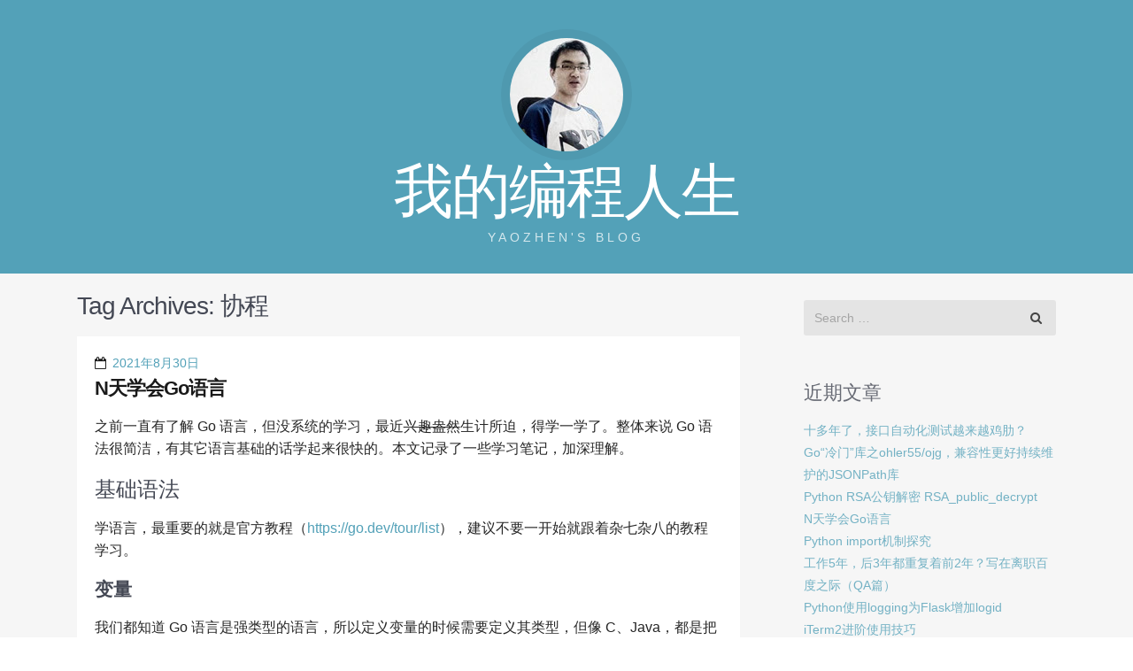

--- FILE ---
content_type: text/html; charset=UTF-8
request_url: https://iyaozhen.com/tag/coroutine
body_size: 17990
content:
 <!doctype html><!--[if lt IE 7 ]> <html lang="zh-Hans" class="no-js ie6"> <![endif]--> <!--[if IE 7 ]> <html lang="zh-Hans" class="no-js ie7"> <![endif]--> <!--[if IE 8 ]> <html lang="zh-Hans" class="no-js ie8"> <![endif]--> <!--[if IE 9 ]> <html lang="zh-Hans" class="no-js ie9"> <![endif]--> <!--[if (gt IE 9)|!(IE)]><!--> <html lang="zh-Hans" class="no-js"> <!--<![endif]--> <head> <meta charset="UTF-8" /> <title>协程 | 我的编程人生</title> <meta http-equiv="X-UA-Compatible" content="IE=edge,chrome=1"> <meta name="renderer" content="webkit" /> <meta name="viewport" content="width=device-width, initial-scale=1, maximum-scale=1, user-scalable=no"> <meta name="theme-color" content="#53a1b8"> <link rel="shortcut icon" href="https://iyaozhen.com/favicon.ico" type="image/x-icon"> <meta name="baidu-site-verification" content="MerN52dZKZ" /> <meta name="360-site-verification" content="1687cc284e721ca789bc670b35955878" /> <meta name="bytedance-verification-code" content="FRKOJlIVR4oZQAr5duCR" /> <meta http-equiv="Cache-Control" content="no-transform" /> <meta http-equiv="Cache-Control" content="no-siteapp" /> <meta http-equiv="x-dns-prefetch-control" content="on"> <link rel="preconnect" href="//static.iyaozhen.com" crossorigin> <link rel="dns-prefetch" href="//static.iyaozhen.com"> <link rel="preload" href="https://static.iyaozhen.com/wp-content/themes/highwind/style.css" as="style"> <link rel="preload" href="https://static.iyaozhen.com/wp-content/themes/highwind-child/style.css?ver=1.2.6" as="style"> <link rel="pingback" href="https://iyaozhen.com/xmlrpc.php" /> <meta name='robots' content='max-image-preview:large' /> <link rel="alternate" type="application/rss+xml" title="我的编程人生 &raquo; Feed" href="https://iyaozhen.com/feed" /> <link rel="alternate" type="application/rss+xml" title="我的编程人生 &raquo; 协程 标签 Feed" href="https://iyaozhen.com/tag/coroutine/feed" /> <style id='wp-img-auto-sizes-contain-inline-css' type='text/css'>
img:is([sizes=auto i],[sizes^="auto," i]){contain-intrinsic-size:3000px 1500px}
/*# sourceURL=wp-img-auto-sizes-contain-inline-css */
</style> <link rel='stylesheet' id='crayon-theme-classic-css' href='https://static.iyaozhen.com/wp-content/plugins/crayon-syntax-highlighter-2.8.6/themes/classic/classic.css?ver=_2.7.2_beta' type='text/css' media='all' /> <style id='wp-block-library-inline-css' type='text/css'>
:root{--wp-block-synced-color:#7a00df;--wp-block-synced-color--rgb:122,0,223;--wp-bound-block-color:var(--wp-block-synced-color);--wp-editor-canvas-background:#ddd;--wp-admin-theme-color:#007cba;--wp-admin-theme-color--rgb:0,124,186;--wp-admin-theme-color-darker-10:#006ba1;--wp-admin-theme-color-darker-10--rgb:0,107,160.5;--wp-admin-theme-color-darker-20:#005a87;--wp-admin-theme-color-darker-20--rgb:0,90,135;--wp-admin-border-width-focus:2px}@media (min-resolution:192dpi){:root{--wp-admin-border-width-focus:1.5px}}.wp-element-button{cursor:pointer}:root .has-very-light-gray-background-color{background-color:#eee}:root .has-very-dark-gray-background-color{background-color:#313131}:root .has-very-light-gray-color{color:#eee}:root .has-very-dark-gray-color{color:#313131}:root .has-vivid-green-cyan-to-vivid-cyan-blue-gradient-background{background:linear-gradient(135deg,#00d084,#0693e3)}:root .has-purple-crush-gradient-background{background:linear-gradient(135deg,#34e2e4,#4721fb 50%,#ab1dfe)}:root .has-hazy-dawn-gradient-background{background:linear-gradient(135deg,#faaca8,#dad0ec)}:root .has-subdued-olive-gradient-background{background:linear-gradient(135deg,#fafae1,#67a671)}:root .has-atomic-cream-gradient-background{background:linear-gradient(135deg,#fdd79a,#004a59)}:root .has-nightshade-gradient-background{background:linear-gradient(135deg,#330968,#31cdcf)}:root .has-midnight-gradient-background{background:linear-gradient(135deg,#020381,#2874fc)}:root{--wp--preset--font-size--normal:16px;--wp--preset--font-size--huge:42px}.has-regular-font-size{font-size:1em}.has-larger-font-size{font-size:2.625em}.has-normal-font-size{font-size:var(--wp--preset--font-size--normal)}.has-huge-font-size{font-size:var(--wp--preset--font-size--huge)}.has-text-align-center{text-align:center}.has-text-align-left{text-align:left}.has-text-align-right{text-align:right}.has-fit-text{white-space:nowrap!important}#end-resizable-editor-section{display:none}.aligncenter{clear:both}.items-justified-left{justify-content:flex-start}.items-justified-center{justify-content:center}.items-justified-right{justify-content:flex-end}.items-justified-space-between{justify-content:space-between}.screen-reader-text{border:0;clip-path:inset(50%);height:1px;margin:-1px;overflow:hidden;padding:0;position:absolute;width:1px;word-wrap:normal!important}.screen-reader-text:focus{background-color:#ddd;clip-path:none;color:#444;display:block;font-size:1em;height:auto;left:5px;line-height:normal;padding:15px 23px 14px;text-decoration:none;top:5px;width:auto;z-index:100000}html :where(.has-border-color){border-style:solid}html :where([style*=border-top-color]){border-top-style:solid}html :where([style*=border-right-color]){border-right-style:solid}html :where([style*=border-bottom-color]){border-bottom-style:solid}html :where([style*=border-left-color]){border-left-style:solid}html :where([style*=border-width]){border-style:solid}html :where([style*=border-top-width]){border-top-style:solid}html :where([style*=border-right-width]){border-right-style:solid}html :where([style*=border-bottom-width]){border-bottom-style:solid}html :where([style*=border-left-width]){border-left-style:solid}html :where(img[class*=wp-image-]){height:auto;max-width:100%}:where(figure){margin:0 0 1em}html :where(.is-position-sticky){--wp-admin--admin-bar--position-offset:var(--wp-admin--admin-bar--height,0px)}@media screen and (max-width:600px){html :where(.is-position-sticky){--wp-admin--admin-bar--position-offset:0px}}

/*# sourceURL=wp-block-library-inline-css */
</style><style id='global-styles-inline-css' type='text/css'>
:root{--wp--preset--aspect-ratio--square: 1;--wp--preset--aspect-ratio--4-3: 4/3;--wp--preset--aspect-ratio--3-4: 3/4;--wp--preset--aspect-ratio--3-2: 3/2;--wp--preset--aspect-ratio--2-3: 2/3;--wp--preset--aspect-ratio--16-9: 16/9;--wp--preset--aspect-ratio--9-16: 9/16;--wp--preset--color--black: #000000;--wp--preset--color--cyan-bluish-gray: #abb8c3;--wp--preset--color--white: #ffffff;--wp--preset--color--pale-pink: #f78da7;--wp--preset--color--vivid-red: #cf2e2e;--wp--preset--color--luminous-vivid-orange: #ff6900;--wp--preset--color--luminous-vivid-amber: #fcb900;--wp--preset--color--light-green-cyan: #7bdcb5;--wp--preset--color--vivid-green-cyan: #00d084;--wp--preset--color--pale-cyan-blue: #8ed1fc;--wp--preset--color--vivid-cyan-blue: #0693e3;--wp--preset--color--vivid-purple: #9b51e0;--wp--preset--gradient--vivid-cyan-blue-to-vivid-purple: linear-gradient(135deg,rgb(6,147,227) 0%,rgb(155,81,224) 100%);--wp--preset--gradient--light-green-cyan-to-vivid-green-cyan: linear-gradient(135deg,rgb(122,220,180) 0%,rgb(0,208,130) 100%);--wp--preset--gradient--luminous-vivid-amber-to-luminous-vivid-orange: linear-gradient(135deg,rgb(252,185,0) 0%,rgb(255,105,0) 100%);--wp--preset--gradient--luminous-vivid-orange-to-vivid-red: linear-gradient(135deg,rgb(255,105,0) 0%,rgb(207,46,46) 100%);--wp--preset--gradient--very-light-gray-to-cyan-bluish-gray: linear-gradient(135deg,rgb(238,238,238) 0%,rgb(169,184,195) 100%);--wp--preset--gradient--cool-to-warm-spectrum: linear-gradient(135deg,rgb(74,234,220) 0%,rgb(151,120,209) 20%,rgb(207,42,186) 40%,rgb(238,44,130) 60%,rgb(251,105,98) 80%,rgb(254,248,76) 100%);--wp--preset--gradient--blush-light-purple: linear-gradient(135deg,rgb(255,206,236) 0%,rgb(152,150,240) 100%);--wp--preset--gradient--blush-bordeaux: linear-gradient(135deg,rgb(254,205,165) 0%,rgb(254,45,45) 50%,rgb(107,0,62) 100%);--wp--preset--gradient--luminous-dusk: linear-gradient(135deg,rgb(255,203,112) 0%,rgb(199,81,192) 50%,rgb(65,88,208) 100%);--wp--preset--gradient--pale-ocean: linear-gradient(135deg,rgb(255,245,203) 0%,rgb(182,227,212) 50%,rgb(51,167,181) 100%);--wp--preset--gradient--electric-grass: linear-gradient(135deg,rgb(202,248,128) 0%,rgb(113,206,126) 100%);--wp--preset--gradient--midnight: linear-gradient(135deg,rgb(2,3,129) 0%,rgb(40,116,252) 100%);--wp--preset--font-size--small: 13px;--wp--preset--font-size--medium: 20px;--wp--preset--font-size--large: 36px;--wp--preset--font-size--x-large: 42px;--wp--preset--spacing--20: 0.44rem;--wp--preset--spacing--30: 0.67rem;--wp--preset--spacing--40: 1rem;--wp--preset--spacing--50: 1.5rem;--wp--preset--spacing--60: 2.25rem;--wp--preset--spacing--70: 3.38rem;--wp--preset--spacing--80: 5.06rem;--wp--preset--shadow--natural: 6px 6px 9px rgba(0, 0, 0, 0.2);--wp--preset--shadow--deep: 12px 12px 50px rgba(0, 0, 0, 0.4);--wp--preset--shadow--sharp: 6px 6px 0px rgba(0, 0, 0, 0.2);--wp--preset--shadow--outlined: 6px 6px 0px -3px rgb(255, 255, 255), 6px 6px rgb(0, 0, 0);--wp--preset--shadow--crisp: 6px 6px 0px rgb(0, 0, 0);}:where(.is-layout-flex){gap: 0.5em;}:where(.is-layout-grid){gap: 0.5em;}body .is-layout-flex{display: flex;}.is-layout-flex{flex-wrap: wrap;align-items: center;}.is-layout-flex > :is(*, div){margin: 0;}body .is-layout-grid{display: grid;}.is-layout-grid > :is(*, div){margin: 0;}:where(.wp-block-columns.is-layout-flex){gap: 2em;}:where(.wp-block-columns.is-layout-grid){gap: 2em;}:where(.wp-block-post-template.is-layout-flex){gap: 1.25em;}:where(.wp-block-post-template.is-layout-grid){gap: 1.25em;}.has-black-color{color: var(--wp--preset--color--black) !important;}.has-cyan-bluish-gray-color{color: var(--wp--preset--color--cyan-bluish-gray) !important;}.has-white-color{color: var(--wp--preset--color--white) !important;}.has-pale-pink-color{color: var(--wp--preset--color--pale-pink) !important;}.has-vivid-red-color{color: var(--wp--preset--color--vivid-red) !important;}.has-luminous-vivid-orange-color{color: var(--wp--preset--color--luminous-vivid-orange) !important;}.has-luminous-vivid-amber-color{color: var(--wp--preset--color--luminous-vivid-amber) !important;}.has-light-green-cyan-color{color: var(--wp--preset--color--light-green-cyan) !important;}.has-vivid-green-cyan-color{color: var(--wp--preset--color--vivid-green-cyan) !important;}.has-pale-cyan-blue-color{color: var(--wp--preset--color--pale-cyan-blue) !important;}.has-vivid-cyan-blue-color{color: var(--wp--preset--color--vivid-cyan-blue) !important;}.has-vivid-purple-color{color: var(--wp--preset--color--vivid-purple) !important;}.has-black-background-color{background-color: var(--wp--preset--color--black) !important;}.has-cyan-bluish-gray-background-color{background-color: var(--wp--preset--color--cyan-bluish-gray) !important;}.has-white-background-color{background-color: var(--wp--preset--color--white) !important;}.has-pale-pink-background-color{background-color: var(--wp--preset--color--pale-pink) !important;}.has-vivid-red-background-color{background-color: var(--wp--preset--color--vivid-red) !important;}.has-luminous-vivid-orange-background-color{background-color: var(--wp--preset--color--luminous-vivid-orange) !important;}.has-luminous-vivid-amber-background-color{background-color: var(--wp--preset--color--luminous-vivid-amber) !important;}.has-light-green-cyan-background-color{background-color: var(--wp--preset--color--light-green-cyan) !important;}.has-vivid-green-cyan-background-color{background-color: var(--wp--preset--color--vivid-green-cyan) !important;}.has-pale-cyan-blue-background-color{background-color: var(--wp--preset--color--pale-cyan-blue) !important;}.has-vivid-cyan-blue-background-color{background-color: var(--wp--preset--color--vivid-cyan-blue) !important;}.has-vivid-purple-background-color{background-color: var(--wp--preset--color--vivid-purple) !important;}.has-black-border-color{border-color: var(--wp--preset--color--black) !important;}.has-cyan-bluish-gray-border-color{border-color: var(--wp--preset--color--cyan-bluish-gray) !important;}.has-white-border-color{border-color: var(--wp--preset--color--white) !important;}.has-pale-pink-border-color{border-color: var(--wp--preset--color--pale-pink) !important;}.has-vivid-red-border-color{border-color: var(--wp--preset--color--vivid-red) !important;}.has-luminous-vivid-orange-border-color{border-color: var(--wp--preset--color--luminous-vivid-orange) !important;}.has-luminous-vivid-amber-border-color{border-color: var(--wp--preset--color--luminous-vivid-amber) !important;}.has-light-green-cyan-border-color{border-color: var(--wp--preset--color--light-green-cyan) !important;}.has-vivid-green-cyan-border-color{border-color: var(--wp--preset--color--vivid-green-cyan) !important;}.has-pale-cyan-blue-border-color{border-color: var(--wp--preset--color--pale-cyan-blue) !important;}.has-vivid-cyan-blue-border-color{border-color: var(--wp--preset--color--vivid-cyan-blue) !important;}.has-vivid-purple-border-color{border-color: var(--wp--preset--color--vivid-purple) !important;}.has-vivid-cyan-blue-to-vivid-purple-gradient-background{background: var(--wp--preset--gradient--vivid-cyan-blue-to-vivid-purple) !important;}.has-light-green-cyan-to-vivid-green-cyan-gradient-background{background: var(--wp--preset--gradient--light-green-cyan-to-vivid-green-cyan) !important;}.has-luminous-vivid-amber-to-luminous-vivid-orange-gradient-background{background: var(--wp--preset--gradient--luminous-vivid-amber-to-luminous-vivid-orange) !important;}.has-luminous-vivid-orange-to-vivid-red-gradient-background{background: var(--wp--preset--gradient--luminous-vivid-orange-to-vivid-red) !important;}.has-very-light-gray-to-cyan-bluish-gray-gradient-background{background: var(--wp--preset--gradient--very-light-gray-to-cyan-bluish-gray) !important;}.has-cool-to-warm-spectrum-gradient-background{background: var(--wp--preset--gradient--cool-to-warm-spectrum) !important;}.has-blush-light-purple-gradient-background{background: var(--wp--preset--gradient--blush-light-purple) !important;}.has-blush-bordeaux-gradient-background{background: var(--wp--preset--gradient--blush-bordeaux) !important;}.has-luminous-dusk-gradient-background{background: var(--wp--preset--gradient--luminous-dusk) !important;}.has-pale-ocean-gradient-background{background: var(--wp--preset--gradient--pale-ocean) !important;}.has-electric-grass-gradient-background{background: var(--wp--preset--gradient--electric-grass) !important;}.has-midnight-gradient-background{background: var(--wp--preset--gradient--midnight) !important;}.has-small-font-size{font-size: var(--wp--preset--font-size--small) !important;}.has-medium-font-size{font-size: var(--wp--preset--font-size--medium) !important;}.has-large-font-size{font-size: var(--wp--preset--font-size--large) !important;}.has-x-large-font-size{font-size: var(--wp--preset--font-size--x-large) !important;}
/*# sourceURL=global-styles-inline-css */
</style> <style id='classic-theme-styles-inline-css' type='text/css'>
/*! This file is auto-generated */
.wp-block-button__link{color:#fff;background-color:#32373c;border-radius:9999px;box-shadow:none;text-decoration:none;padding:calc(.667em + 2px) calc(1.333em + 2px);font-size:1.125em}.wp-block-file__button{background:#32373c;color:#fff;text-decoration:none}
/*# sourceURL=//static.iyaozhen.com/wp-includes/css/classic-themes.min.css */
</style> <link rel='stylesheet' id='rt-fontawsome-css' href='https://static.iyaozhen.com/wp-content/plugins/the-post-grid/assets/vendor/font-awesome/css/font-awesome.min.css?ver=7.8.8' type='text/css' media='all' /> <link rel='stylesheet' id='rt-tpg-css' href='https://static.iyaozhen.com/wp-content/plugins/the-post-grid/assets/css/thepostgrid.min.css?ver=7.8.8' type='text/css' media='all' /> <link rel='stylesheet' id='ez-toc-css' href='https://static.iyaozhen.com/wp-content/plugins/easy-table-of-contents/assets/css/screen.min.css?ver=2.0.79.2' type='text/css' media='all' /> <style id='ez-toc-inline-css' type='text/css'>
div#ez-toc-container .ez-toc-title {font-size: 120%;}div#ez-toc-container .ez-toc-title {font-weight: 700;}div#ez-toc-container ul li , div#ez-toc-container ul li a {font-size: 100%;}div#ez-toc-container ul li , div#ez-toc-container ul li a {font-weight: 500;}div#ez-toc-container nav ul ul li {font-size: 90%;}.ez-toc-box-title {font-weight: bold; margin-bottom: 10px; text-align: center; text-transform: uppercase; letter-spacing: 1px; color: #666; padding-bottom: 5px;position:absolute;top:-4%;left:5%;background-color: inherit;transition: top 0.3s ease;}.ez-toc-box-title.toc-closed {top:-25%;}
/*# sourceURL=ez-toc-inline-css */
</style> <link rel='stylesheet' id='highwind-styles-css' href='https://static.iyaozhen.com/wp-content/themes/highwind-child/style.css?ver=1.2.6' type='text/css' media='all' /> <link rel='stylesheet' id='tablepress-default-css' href='https://static.iyaozhen.com/wp-content/plugins/tablepress/css/build/default.css?ver=3.2.6' type='text/css' media='all' /> <script type="text/javascript" src="https://static.iyaozhen.com/wp-content/themes/highwind-child/jquery-3.7.1.min.js?ver=3.7.1" id="jquery-core-js"></script> <script type="text/javascript" src="https://static.iyaozhen.com/wp-content/themes/highwind-child/jquery-migrate-3.5.2.min.js?ver=3.5.2" id="jquery-migrate-js"></script> <script type="text/javascript" src="https://static.iyaozhen.com/wp-content/themes/highwind/framework/js/modernizr.min.js?ver=2.6.2" id="modernizr-js"></script> <script type="text/javascript" src="https://static.iyaozhen.com/wp-content/themes/highwind/framework/js/fitvids.min.js?ver=1.0" id="fitvids-js"></script> <link rel="https://api.w.org/" href="https://iyaozhen.com/wp-json/" /><link rel="alternate" title="JSON" type="application/json" href="https://iyaozhen.com/wp-json/wp/v2/tags/108" /><link rel="EditURI" type="application/rsd+xml" title="RSD" href="https://iyaozhen.com/xmlrpc.php?rsd" /> <meta name="generator" content="WordPress 6.9" /> <style>
            :root {
                --tpg-primary-color: #0d6efd;
                --tpg-secondary-color: #0654c4;
                --tpg-primary-light: #c4d0ff
            }

                    </style> <style type="text/css">
                                @media only screen and (min-width: 769px) {
                    /* Styles only applied to desktop */
                                    }
        </style> <noscript><style id="rocket-lazyload-nojs-css">.rll-youtube-player, [data-lazy-src]{display:none !important;}</style></noscript> <link rel="stylesheet" type="text/css" href="https://static.iyaozhen.com/share/tooltipster/dist/css/tooltipster.bundle.min.css" /> <link rel="stylesheet" type="text/css" href="https://static.iyaozhen.com/share/tooltipster/dist/css/plugins/tooltipster/sideTip/themes/tooltipster-sideTip-shadow.min.css" /> <script>
	var _hmt = _hmt || [];
	(function() {
		var hm = document.createElement("script");
		hm.src = "//hm.baidu.com/hm.js?9c9656401519801d86ceef5c05fcfa36";
		var s = document.getElementsByTagName("script")[0]; 
		s.parentNode.insertBefore(hm, s);
	})();
	</script> <script>
	(function(){
		var el = document.createElement("script");
		el.src = "https://sf1-scmcdn-tos.pstatp.com/goofy/ttzz/push.js?cf155ac609c2ce55cd872ac2ab81634f0ddaa1fd4431f2fd227bdb64b6aa7d4e0e546f2cb0370241ccd579ec5a8367ca914691b1d1dd837da93c9aecb445c775";
		el.id = "ttzz";
		var s = document.getElementsByTagName("script")[0];
		s.parentNode.insertBefore(el, s);
	})(window)
	</script> <link rel='stylesheet' id='crayon-css' href='https://static.iyaozhen.com/wp-content/plugins/crayon-syntax-highlighter-2.8.6/css/min/crayon.min.css?ver=_2.7.2_beta' type='text/css' media='all' /> </head> <body class="archive tag tag-coroutine tag-108 wp-theme-highwind wp-child-theme-highwind-child rttpg rttpg-7.8.8 radius-frontend rttpg-body-wrap rttpg-flaticon two-column content-sidebar no-background-contrast"> <div class="outer-wrap" id="top"> <div class="inner-wrap"> <header class="header content-wrapper" role="banner" style="background-image:url();"> <a href="https://iyaozhen.com/" title="我的编程人生" rel="home" class="site-intro"> <img alt="avatar.jpg" src="data:image/svg+xml,%3Csvg%20xmlns='http://www.w3.org/2000/svg'%20viewBox='0%200%20256%20256'%3E%3C/svg%3E" class="avatar avatar-256 photo" height="256" width="256" data-lazy-src="https://static.iyaozhen.com/avatar.jpg"><noscript><img alt="avatar.jpg" src="https://static.iyaozhen.com/avatar.jpg" class="avatar avatar-256 photo" height="256" width="256"></noscript> <h1 class="site-title">我的编程人生</h1> <h2 class="site-description">yaozhen&#039;s blog</h2> </a> </header> <div class="content-wrapper"> <section class="content" role="main"> <header class="page-header"> <h1 class="archive-title"> Tag Archives: <span>协程</span> </h1> </header> <div id="post-wrap" class="post-wrap"> <article id="post-1462" class="post-1462 post type-post status-publish format-standard hentry category-study-notes tag-go tag-goroutine tag-code tag-coroutine"> <header class="post-header"> <time class="post-date"><a href="https://iyaozhen.com/days-learn-golang.html" title="Permalink to N天学会Go语言" rel="bookmark">2021年8月30日</a></time> <h1 class="post-title" data-text="N天学会Go语言"><a href="https://iyaozhen.com/days-learn-golang.html" title="Permalink to N天学会Go语言" rel="bookmark">N天学会Go语言</a></h1> </header> <section class="article-content"> <p>之前一直有了解 Go 语言，但没系统的学习，最近<del>兴趣盎然</del>生计所迫，得学一学了。整体来说 Go 语法很简洁，有其它语言基础的话学起来很快的。本文记录了一些学习笔记，加深理解。</p> <h2>基础语法</h2> <p>学语言，最重要的就是官方教程（<a href="https://go.dev/tour/list" target="_blank" rel="noopener">https://go.dev/tour/list</a>），建议不要一开始就跟着杂七杂八的教程学习。</p> <h3>变量</h3> <p>我们都知道 Go 语言是强类型的语言，所以定义变量的时候需要定义其类型，但像 C、Java，都是把类型放在前面：</p><link rel="stylesheet" type="text/css" href="https://static.iyaozhen.com/wp-content/plugins/crayon-syntax-highlighter-2.8.6/fonts/consolas.css" /> <div id="crayon-697c50965f323681035062" class="crayon-syntax crayon-theme-classic crayon-font-consolas crayon-os-mac print-yes notranslate" data-settings=" no-popup minimize scroll-mouseover wrap" style=" margin-top: 12px; margin-bottom: 12px; font-size: 16px !important; line-height: 20px !important;"> <div class="crayon-plain-wrap"></div> <div class="crayon-main" style=""> <table class="crayon-table"> <tr class="crayon-row"> <td class="crayon-nums " data-settings="show"> <div class="crayon-nums-content" style="font-size: 16px !important; line-height: 20px !important;"><div class="crayon-num" data-line="crayon-697c50965f323681035062-1">1</div><div class="crayon-num" data-line="crayon-697c50965f323681035062-2">2</div><div class="crayon-num" data-line="crayon-697c50965f323681035062-3">3</div><div class="crayon-num" data-line="crayon-697c50965f323681035062-4">4</div><div class="crayon-num" data-line="crayon-697c50965f323681035062-5">5</div><div class="crayon-num" data-line="crayon-697c50965f323681035062-6">6</div></div> </td> <td class="crayon-code"><div class="crayon-pre" style="font-size: 16px !important; line-height: 20px !important; -moz-tab-size:4; -o-tab-size:4; -webkit-tab-size:4; tab-size:4;"><div class="crayon-line" id="crayon-697c50965f323681035062-1"><span class="crayon-c">// C</span></div><div class="crayon-line" id="crayon-697c50965f323681035062-2"><span class="crayon-t">int</span><span class="crayon-h"> </span><span class="crayon-v">i</span><span class="crayon-h"> </span><span class="crayon-o">=</span><span class="crayon-h"> </span><span class="crayon-cn">1</span><span class="crayon-sy">;</span></div><div class="crayon-line" id="crayon-697c50965f323681035062-3"><span class="crayon-c">// Java</span></div><div class="crayon-line" id="crayon-697c50965f323681035062-4"><span class="crayon-t">int</span><span class="crayon-h"> </span><span class="crayon-v">i</span><span class="crayon-h"> </span><span class="crayon-o">=</span><span class="crayon-h"> </span><span class="crayon-cn">1</span><span class="crayon-sy">;</span></div><div class="crayon-line" id="crayon-697c50965f323681035062-5"><span class="crayon-c">// Go</span></div><div class="crayon-line" id="crayon-697c50965f323681035062-6"><span class="crayon-t">var</span><span class="crayon-h"> </span><span class="crayon-i">i</span><span class="crayon-h"> </span><span class="crayon-t">int</span><span class="crayon-h"> </span><span class="crayon-o">=</span><span class="crayon-h"> </span><span class="crayon-cn">1</span></div></div></td> </tr> </table> </div> </div><p>咋一看有些别扭，但这有讲究的，比如符合英语系自然语言习惯，还有写起来就很方便，更突出变量名而不是类型（而且类型可以省略），官方博客有更多的介绍：<a href="https://go.dev/blog/declaration-syntax" target="_blank" rel="noopener">Go's Declaration Syntax</a>。还有，Go 和 Python一样，不需要写分号。</p> <p>也还有简写的方式，因为定义变量的时候其实类型是确定的，编译器很容易推导，可以不用写类型。</p><link rel="stylesheet" type="text/css" href="https://static.iyaozhen.com/wp-content/plugins/crayon-syntax-highlighter-2.8.6/fonts/consolas.css" /> <div id="crayon-697c50965f32b143388982" class="crayon-syntax crayon-theme-classic crayon-font-consolas crayon-os-mac print-yes notranslate" data-settings=" no-popup minimize scroll-mouseover wrap" style=" margin-top: 12px; margin-bottom: 12px; font-size: 16px !important; line-height: 20px !important;"> <div class="crayon-plain-wrap"></div> <div class="crayon-main" style=""> <table class="crayon-table"> <tr class="crayon-row"> <td class="crayon-nums " data-settings="show"> <div class="crayon-nums-content" style="font-size: 16px !important; line-height: 20px !important;"><div class="crayon-num" data-line="crayon-697c50965f32b143388982-1">1</div><div class="crayon-num" data-line="crayon-697c50965f32b143388982-2">2</div><div class="crayon-num" data-line="crayon-697c50965f32b143388982-3">3</div><div class="crayon-num" data-line="crayon-697c50965f32b143388982-4">4</div><div class="crayon-num" data-line="crayon-697c50965f32b143388982-5">5</div></div> </td> <td class="crayon-code"><div class="crayon-pre" style="font-size: 16px !important; line-height: 20px !important; -moz-tab-size:4; -o-tab-size:4; -webkit-tab-size:4; tab-size:4;"><div class="crayon-line" id="crayon-697c50965f32b143388982-1"><span class="crayon-t">var</span><span class="crayon-h"> </span><span class="crayon-i">i</span><span class="crayon-h"> </span><span class="crayon-t">int</span><span class="crayon-h"> </span><span class="crayon-o">=</span><span class="crayon-h"> </span><span class="crayon-cn">1</span></div><div class="crayon-line" id="crayon-697c50965f32b143388982-2"><span class="crayon-c">// 去掉类型</span></div><div class="crayon-line" id="crayon-697c50965f32b143388982-3"><span class="crayon-t">var</span><span class="crayon-h"> </span><span class="crayon-v">i</span><span class="crayon-h"> </span><span class="crayon-o">=</span><span class="crayon-h"> </span><span class="crayon-cn">1</span></div><div class="crayon-line" id="crayon-697c50965f32b143388982-4"><span class="crayon-c">// 进一步简写</span></div><div class="crayon-line" id="crayon-697c50965f32b143388982-5"><span class="crayon-v">i</span><span class="crayon-h"> </span><span class="crayon-o">:</span><span class="crayon-o">=</span><span class="crayon-h"> </span><span class="crayon-cn">1</span></div></div></td> </tr> </table> </div> </div><p>看到<code>var i = 1</code>是不是有 JS 和 Java lombok/JDK10 的感觉，这样就很亲切了。</p> <h3>Methods are functions</h3> <p>一个函数定义：<code>func add(x int, y int) int {}</code>，参数类型，返回值类型一目了然，这里可以看出还是类型后置，这点其实后面 Python 3.5 加入类型提示（限制）也是这样：<code>def add(x: int, y: int) -&gt; int:</code>。这里顺带提一下，Python、PHP 这些无类型声明的语言并不是真的无类型（动态类型，运行时检查），而且新版都增加了类型检查的语法，解决了重构等痛点问题。</p> <p>方法和函数其实一样，只是接收方参数不一样。</p><link rel="stylesheet" type="text/css" href="https://static.iyaozhen.com/wp-content/plugins/crayon-syntax-highlighter-2.8.6/fonts/consolas.css" /> <div id="crayon-697c50965f32d271077429" class="crayon-syntax crayon-theme-classic crayon-font-consolas crayon-os-mac print-yes notranslate" data-settings=" no-popup minimize scroll-mouseover wrap" style=" margin-top: 12px; margin-bottom: 12px; font-size: 16px !important; line-height: 20px !important;"> <div class="crayon-plain-wrap"></div> <div class="crayon-main" style=""> <table class="crayon-table"> <tr class="crayon-row"> <td class="crayon-nums " data-settings="show"> <div class="crayon-nums-content" style="font-size: 16px !important; line-height: 20px !important;"><div class="crayon-num" data-line="crayon-697c50965f32d271077429-1">1</div><div class="crayon-num" data-line="crayon-697c50965f32d271077429-2">2</div><div class="crayon-num" data-line="crayon-697c50965f32d271077429-3">3</div><div class="crayon-num" data-line="crayon-697c50965f32d271077429-4">4</div><div class="crayon-num" data-line="crayon-697c50965f32d271077429-5">5</div><div class="crayon-num" data-line="crayon-697c50965f32d271077429-6">6</div><div class="crayon-num" data-line="crayon-697c50965f32d271077429-7">7</div><div class="crayon-num" data-line="crayon-697c50965f32d271077429-8">8</div><div class="crayon-num" data-line="crayon-697c50965f32d271077429-9">9</div><div class="crayon-num" data-line="crayon-697c50965f32d271077429-10">10</div><div class="crayon-num" data-line="crayon-697c50965f32d271077429-11">11</div><div class="crayon-num" data-line="crayon-697c50965f32d271077429-12">12</div><div class="crayon-num" data-line="crayon-697c50965f32d271077429-13">13</div><div class="crayon-num" data-line="crayon-697c50965f32d271077429-14">14</div><div class="crayon-num" data-line="crayon-697c50965f32d271077429-15">15</div><div class="crayon-num" data-line="crayon-697c50965f32d271077429-16">16</div><div class="crayon-num" data-line="crayon-697c50965f32d271077429-17">17</div><div class="crayon-num" data-line="crayon-697c50965f32d271077429-18">18</div><div class="crayon-num" data-line="crayon-697c50965f32d271077429-19">19</div><div class="crayon-num" data-line="crayon-697c50965f32d271077429-20">20</div><div class="crayon-num" data-line="crayon-697c50965f32d271077429-21">21</div><div class="crayon-num" data-line="crayon-697c50965f32d271077429-22">22</div></div> </td> <td class="crayon-code"><div class="crayon-pre" style="font-size: 16px !important; line-height: 20px !important; -moz-tab-size:4; -o-tab-size:4; -webkit-tab-size:4; tab-size:4;"><div class="crayon-line" id="crayon-697c50965f32d271077429-1"><span class="crayon-st">type</span><span class="crayon-h"> </span><span class="crayon-e">Vertex</span><span class="crayon-h"> </span><span class="crayon-st">struct</span><span class="crayon-h"> </span><span class="crayon-sy">{</span></div><div class="crayon-line" id="crayon-697c50965f32d271077429-2"><span class="crayon-h">&nbsp;&nbsp;&nbsp;&nbsp;</span><span class="crayon-v">X</span><span class="crayon-sy">,</span><span class="crayon-h"> </span><span class="crayon-i">Y</span><span class="crayon-h"> </span><span class="crayon-i">float64</span></div><div class="crayon-line" id="crayon-697c50965f32d271077429-3"><span class="crayon-sy">}</span></div><div class="crayon-line" id="crayon-697c50965f32d271077429-4">&nbsp;</div><div class="crayon-line" id="crayon-697c50965f32d271077429-5"><span class="crayon-c">// 方法</span></div><div class="crayon-line" id="crayon-697c50965f32d271077429-6"><span class="crayon-st">func</span><span class="crayon-h"> </span><span class="crayon-sy">(</span><span class="crayon-i">v</span><span class="crayon-h"> </span><span class="crayon-v">Vertex</span><span class="crayon-sy">)</span><span class="crayon-h"> </span><span class="crayon-e">Abs</span><span class="crayon-sy">(</span><span class="crayon-sy">)</span><span class="crayon-h"> </span><span class="crayon-e">float64</span><span class="crayon-h"> </span><span class="crayon-sy">{</span></div><div class="crayon-line" id="crayon-697c50965f32d271077429-7"><span class="crayon-h">&nbsp;&nbsp;&nbsp;&nbsp;</span><span class="crayon-st">return</span><span class="crayon-h"> </span><span class="crayon-v">math</span><span class="crayon-sy">.</span><span class="crayon-e">Sqrt</span><span class="crayon-sy">(</span><span class="crayon-v">v</span><span class="crayon-sy">.</span><span class="crayon-e ">X*</span><span class="crayon-v">v</span><span class="crayon-sy">.</span><span class="crayon-v">X</span><span class="crayon-h"> </span><span class="crayon-o">+</span><span class="crayon-h"> </span><span class="crayon-v">v</span><span class="crayon-sy">.</span><span class="crayon-e ">Y*</span><span class="crayon-v">v</span><span class="crayon-sy">.</span><span class="crayon-v">Y</span><span class="crayon-sy">)</span></div><div class="crayon-line" id="crayon-697c50965f32d271077429-8"><span class="crayon-sy">}</span></div><div class="crayon-line" id="crayon-697c50965f32d271077429-9">&nbsp;</div><div class="crayon-line" id="crayon-697c50965f32d271077429-10"><span class="crayon-st">func</span><span class="crayon-h"> </span><span class="crayon-e">main</span><span class="crayon-sy">(</span><span class="crayon-sy">)</span><span class="crayon-h"> </span><span class="crayon-sy">{</span></div><div class="crayon-line" id="crayon-697c50965f32d271077429-11"><span class="crayon-h">&nbsp;&nbsp;&nbsp;&nbsp;</span><span class="crayon-v">v</span><span class="crayon-h"> </span><span class="crayon-o">:</span><span class="crayon-o">=</span><span class="crayon-h"> </span><span class="crayon-e">Vertex</span><span class="crayon-sy">{</span><span class="crayon-cn">3</span><span class="crayon-sy">,</span><span class="crayon-h"> </span><span class="crayon-cn">4</span><span class="crayon-sy">}</span></div><div class="crayon-line" id="crayon-697c50965f32d271077429-12"><span class="crayon-h">&nbsp;&nbsp;&nbsp;&nbsp;</span><span class="crayon-v">fmt</span><span class="crayon-sy">.</span><span class="crayon-e">Println</span><span class="crayon-sy">(</span><span class="crayon-v">v</span><span class="crayon-sy">.</span><span class="crayon-e">Abs</span><span class="crayon-sy">(</span><span class="crayon-sy">)</span><span class="crayon-sy">)</span></div><div class="crayon-line" id="crayon-697c50965f32d271077429-13"><span class="crayon-sy">}</span></div><div class="crayon-line" id="crayon-697c50965f32d271077429-14"><span class="crayon-c">// 函数</span></div><div class="crayon-line" id="crayon-697c50965f32d271077429-15"><span class="crayon-st">func</span><span class="crayon-h"> </span><span class="crayon-e">Abs</span><span class="crayon-sy">(</span><span class="crayon-i">v</span><span class="crayon-h"> </span><span class="crayon-v">Vertex</span><span class="crayon-sy">)</span><span class="crayon-h"> </span><span class="crayon-e">float64</span><span class="crayon-h"> </span><span class="crayon-sy">{</span></div><div class="crayon-line" id="crayon-697c50965f32d271077429-16"><span class="crayon-h">&nbsp;&nbsp;&nbsp;&nbsp;</span><span class="crayon-st">return</span><span class="crayon-h"> </span><span class="crayon-v">math</span><span class="crayon-sy">.</span><span class="crayon-e">Sqrt</span><span class="crayon-sy">(</span><span class="crayon-v">v</span><span class="crayon-sy">.</span><span class="crayon-e ">X*</span><span class="crayon-v">v</span><span class="crayon-sy">.</span><span class="crayon-v">X</span><span class="crayon-h"> </span><span class="crayon-o">+</span><span class="crayon-h"> </span><span class="crayon-v">v</span><span class="crayon-sy">.</span><span class="crayon-e ">Y*</span><span class="crayon-v">v</span><span class="crayon-sy">.</span><span class="crayon-v">Y</span><span class="crayon-sy">)</span></div><div class="crayon-line" id="crayon-697c50965f32d271077429-17"><span class="crayon-sy">}</span></div><div class="crayon-line" id="crayon-697c50965f32d271077429-18">&nbsp;</div><div class="crayon-line" id="crayon-697c50965f32d271077429-19"><span class="crayon-st">func</span><span class="crayon-h"> </span><span class="crayon-e">main</span><span class="crayon-sy">(</span><span class="crayon-sy">)</span><span class="crayon-h"> </span><span class="crayon-sy">{</span></div><div class="crayon-line" id="crayon-697c50965f32d271077429-20"><span class="crayon-h">&nbsp;&nbsp;&nbsp;&nbsp;</span><span class="crayon-v">v</span><span class="crayon-h"> </span><span class="crayon-o">:</span><span class="crayon-o">=</span><span class="crayon-h"> </span><span class="crayon-e">Vertex</span><span class="crayon-sy">{</span><span class="crayon-cn">3</span><span class="crayon-sy">,</span><span class="crayon-h"> </span><span class="crayon-cn">4</span><span class="crayon-sy">}</span></div><div class="crayon-line" id="crayon-697c50965f32d271077429-21"><span class="crayon-h">&nbsp;&nbsp;&nbsp;&nbsp;</span><span class="crayon-v">fmt</span><span class="crayon-sy">.</span><span class="crayon-e">Println</span><span class="crayon-sy">(</span><span class="crayon-e">Abs</span><span class="crayon-sy">(</span><span class="crayon-v">v</span><span class="crayon-sy">)</span><span class="crayon-sy">)</span></div><div class="crayon-line" id="crayon-697c50965f32d271077429-22"><span class="crayon-sy">}</span></div></div></td> </tr> </table> </div> </div><p>不过 Go 的函数没有 Python 的那么强大，没有默认参数、关键字参数等，虽然说 Go 讲究简洁，但这些语法糖还是很有用的，典型场景就是 Python requests 库：<a href="https://requests.readthedocs.io/en/latest/api/#requests.request" target="_blank" rel="noopener">https://docs.python-requests.org/en/latest/api/#requests.request</a>。</p> <h3>Defer</h3> <p>延迟调用，这个比较特殊，<code>defer</code>定义的操作会在方法 return 后执行，但比如传的参数就是定义时那样，官方例子修改下：</p><link rel="stylesheet" type="text/css" href="https://static.iyaozhen.com/wp-content/plugins/crayon-syntax-highlighter-2.8.6/fonts/consolas.css" /> <div id="crayon-697c50965f32f225290309" class="crayon-syntax crayon-theme-classic crayon-font-consolas crayon-os-mac print-yes notranslate" data-settings=" no-popup minimize scroll-mouseover wrap" style=" margin-top: 12px; margin-bottom: 12px; font-size: 16px !important; line-height: 20px !important;"> <div class="crayon-plain-wrap"></div> <div class="crayon-main" style=""> <table class="crayon-table"> <tr class="crayon-row"> <td class="crayon-nums " data-settings="show"> <div class="crayon-nums-content" style="font-size: 16px !important; line-height: 20px !important;"><div class="crayon-num" data-line="crayon-697c50965f32f225290309-1">1</div><div class="crayon-num" data-line="crayon-697c50965f32f225290309-2">2</div><div class="crayon-num" data-line="crayon-697c50965f32f225290309-3">3</div><div class="crayon-num" data-line="crayon-697c50965f32f225290309-4">4</div><div class="crayon-num" data-line="crayon-697c50965f32f225290309-5">5</div><div class="crayon-num" data-line="crayon-697c50965f32f225290309-6">6</div><div class="crayon-num" data-line="crayon-697c50965f32f225290309-7">7</div><div class="crayon-num" data-line="crayon-697c50965f32f225290309-8">8</div><div class="crayon-num" data-line="crayon-697c50965f32f225290309-9">9</div><div class="crayon-num" data-line="crayon-697c50965f32f225290309-10">10</div><div class="crayon-num" data-line="crayon-697c50965f32f225290309-11">11</div></div> </td> <td class="crayon-code"><div class="crayon-pre" style="font-size: 16px !important; line-height: 20px !important; -moz-tab-size:4; -o-tab-size:4; -webkit-tab-size:4; tab-size:4;"><div class="crayon-line" id="crayon-697c50965f32f225290309-1"><span class="crayon-st">package</span><span class="crayon-h"> </span><span class="crayon-e">main</span></div><div class="crayon-line" id="crayon-697c50965f32f225290309-2">&nbsp;</div><div class="crayon-line" id="crayon-697c50965f32f225290309-3"><span class="crayon-st">import</span><span class="crayon-h"> </span><span class="crayon-s">"fmt"</span></div><div class="crayon-line" id="crayon-697c50965f32f225290309-4">&nbsp;</div><div class="crayon-line" id="crayon-697c50965f32f225290309-5"><span class="crayon-st">func</span><span class="crayon-h"> </span><span class="crayon-e">main</span><span class="crayon-sy">(</span><span class="crayon-sy">)</span><span class="crayon-h"> </span><span class="crayon-sy">{</span></div><div class="crayon-line" id="crayon-697c50965f32f225290309-6"><span class="crayon-h">&nbsp;&nbsp;&nbsp;&nbsp;</span><span class="crayon-st">var</span><span class="crayon-h"> </span><span class="crayon-v">i</span><span class="crayon-h"> </span><span class="crayon-o">=</span><span class="crayon-h"> </span><span class="crayon-cn">0</span></div><div class="crayon-line" id="crayon-697c50965f32f225290309-7"><span class="crayon-h">&nbsp;&nbsp;&nbsp;&nbsp;</span><span class="crayon-st">defer</span><span class="crayon-h"> </span><span class="crayon-v">fmt</span><span class="crayon-sy">.</span><span class="crayon-e">Println</span><span class="crayon-sy">(</span><span class="crayon-v">i</span><span class="crayon-sy">)</span></div><div class="crayon-line" id="crayon-697c50965f32f225290309-8"><span class="crayon-h">&nbsp;&nbsp;&nbsp;&nbsp;</span></div><div class="crayon-line" id="crayon-697c50965f32f225290309-9"><span class="crayon-h">&nbsp;&nbsp;&nbsp;&nbsp;</span><span class="crayon-v">i</span><span class="crayon-h"> </span><span class="crayon-o">=</span><span class="crayon-h"> </span><span class="crayon-cn">1</span></div><div class="crayon-line" id="crayon-697c50965f32f225290309-10"><span class="crayon-h">&nbsp;&nbsp;&nbsp;&nbsp;</span><span class="crayon-v">fmt</span><span class="crayon-sy">.</span><span class="crayon-e">Println</span><span class="crayon-sy">(</span><span class="crayon-s">"hello"</span><span class="crayon-sy">)</span></div><div class="crayon-line" id="crayon-697c50965f32f225290309-11"><span class="crayon-sy">}</span></div></div></td> </tr> </table> </div> </div><p>输出</p><link rel="stylesheet" type="text/css" href="https://static.iyaozhen.com/wp-content/plugins/crayon-syntax-highlighter-2.8.6/fonts/consolas.css" /> <div id="crayon-697c50965f330772061671" class="crayon-syntax crayon-theme-classic crayon-font-consolas crayon-os-mac print-yes notranslate" data-settings=" no-popup minimize scroll-mouseover wrap" style=" margin-top: 12px; margin-bottom: 12px; font-size: 16px !important; line-height: 20px !important;"> <div class="crayon-plain-wrap"></div> <div class="crayon-main" style=""> <table class="crayon-table"> <tr class="crayon-row"> <td class="crayon-nums " data-settings="show"> <div class="crayon-nums-content" style="font-size: 16px !important; line-height: 20px !important;"><div class="crayon-num" data-line="crayon-697c50965f330772061671-1">1</div><div class="crayon-num" data-line="crayon-697c50965f330772061671-2">2</div></div> </td> <td class="crayon-code"><div class="crayon-pre" style="font-size: 16px !important; line-height: 20px !important; -moz-tab-size:4; -o-tab-size:4; -webkit-tab-size:4; tab-size:4;"><div class="crayon-line" id="crayon-697c50965f330772061671-1"><span class="crayon-i">hello</span></div><div class="crayon-line" id="crayon-697c50965f330772061671-2"><span class="crayon-cn">0</span></div></div></td> </tr> </table> </div> </div><p>这个有什么作用呢，其实类似 Java 中 try/catch 中的 finally，可以用于资源的清理（经典应用就是释放锁）。官方博客有介绍：<a href="https://go.dev/blog/declaration-syntax" target="_blank" rel="noopener">Defer, Panic, and Recover</a>。</p> <h3>Pointers</h3> <p>Go 的指针语法上来看，比 C 简单些，没有特殊的指针变量，<code>&amp;</code>就是取地址，<code>*</code>就是取值（或者定义指针类型），也没有指针运算（其实也可以）。说到指针，又会牵扯到一个话题，传值还是传引用，简单来说 Go 传的是值，但并不代表改动不影响原数据，因为 map、slice等，可以理解本身数据结构就是指针，这些类型修改会影响原有数据，表现和其它语言一致。还有一个就是性能问题，本能的觉得传引用（指针）性能更高（其实还会带来 GC 等问题），比如字符串。</p><link rel="stylesheet" type="text/css" href="https://static.iyaozhen.com/wp-content/plugins/crayon-syntax-highlighter-2.8.6/fonts/consolas.css" /> <div id="crayon-697c50965f332471192007" class="crayon-syntax crayon-theme-classic crayon-font-consolas crayon-os-mac print-yes notranslate" data-settings=" no-popup minimize scroll-mouseover wrap" style=" margin-top: 12px; margin-bottom: 12px; font-size: 16px !important; line-height: 20px !important;"> <div class="crayon-plain-wrap"></div> <div class="crayon-main" style=""> <table class="crayon-table"> <tr class="crayon-row"> <td class="crayon-nums " data-settings="show"> <div class="crayon-nums-content" style="font-size: 16px !important; line-height: 20px !important;"><div class="crayon-num" data-line="crayon-697c50965f332471192007-1">1</div><div class="crayon-num" data-line="crayon-697c50965f332471192007-2">2</div><div class="crayon-num" data-line="crayon-697c50965f332471192007-3">3</div><div class="crayon-num" data-line="crayon-697c50965f332471192007-4">4</div><div class="crayon-num" data-line="crayon-697c50965f332471192007-5">5</div><div class="crayon-num" data-line="crayon-697c50965f332471192007-6">6</div><div class="crayon-num" data-line="crayon-697c50965f332471192007-7">7</div><div class="crayon-num" data-line="crayon-697c50965f332471192007-8">8</div><div class="crayon-num" data-line="crayon-697c50965f332471192007-9">9</div><div class="crayon-num" data-line="crayon-697c50965f332471192007-10">10</div><div class="crayon-num" data-line="crayon-697c50965f332471192007-11">11</div><div class="crayon-num" data-line="crayon-697c50965f332471192007-12">12</div></div> </td> <td class="crayon-code"><div class="crayon-pre" style="font-size: 16px !important; line-height: 20px !important; -moz-tab-size:4; -o-tab-size:4; -webkit-tab-size:4; tab-size:4;"><div class="crayon-line" id="crayon-697c50965f332471192007-1"><span class="crayon-st">package</span><span class="crayon-h"> </span><span class="crayon-e">main</span></div><div class="crayon-line" id="crayon-697c50965f332471192007-2">&nbsp;</div><div class="crayon-line" id="crayon-697c50965f332471192007-3"><span class="crayon-st">import</span><span class="crayon-h"> </span><span class="crayon-s">"fmt"</span></div><div class="crayon-line" id="crayon-697c50965f332471192007-4">&nbsp;</div><div class="crayon-line" id="crayon-697c50965f332471192007-5"><span class="crayon-st">func</span><span class="crayon-h"> </span><span class="crayon-e">main</span><span class="crayon-sy">(</span><span class="crayon-sy">)</span><span class="crayon-h"> </span><span class="crayon-sy">{</span></div><div class="crayon-line" id="crayon-697c50965f332471192007-6"><span class="crayon-h">&nbsp;&nbsp;&nbsp;&nbsp;</span><span class="crayon-v">s1</span><span class="crayon-h"> </span><span class="crayon-o">:</span><span class="crayon-o">=</span><span class="crayon-h"> </span><span class="crayon-s">"abc"</span></div><div class="crayon-line" id="crayon-697c50965f332471192007-7"><span class="crayon-h">&nbsp;&nbsp;&nbsp;&nbsp;</span><span class="crayon-v">s2</span><span class="crayon-h"> </span><span class="crayon-o">:</span><span class="crayon-o">=</span><span class="crayon-h"> </span><span class="crayon-s">"abc"</span></div><div class="crayon-line" id="crayon-697c50965f332471192007-8"><span class="crayon-h">&nbsp;&nbsp;&nbsp;&nbsp;</span><span class="crayon-v">s3</span><span class="crayon-h"> </span><span class="crayon-o">:</span><span class="crayon-o">=</span><span class="crayon-h"> </span><span class="crayon-e">s1</span></div><div class="crayon-line" id="crayon-697c50965f332471192007-9"><span class="crayon-e">&nbsp;&nbsp;&nbsp;&nbsp;</span><span class="crayon-v">s4</span><span class="crayon-h"> </span><span class="crayon-o">:</span><span class="crayon-o">=</span><span class="crayon-h"> </span><span class="crayon-o">&amp;</span><span class="crayon-e">s1</span></div><div class="crayon-line" id="crayon-697c50965f332471192007-10"><span class="crayon-e">&nbsp;&nbsp;&nbsp;&nbsp;</span><span class="crayon-v">fmt</span><span class="crayon-sy">.</span><span class="crayon-e">Println</span><span class="crayon-sy">(</span><span class="crayon-v">s1</span><span class="crayon-sy">,</span><span class="crayon-h"> </span><span class="crayon-v">s2</span><span class="crayon-sy">,</span><span class="crayon-h"> </span><span class="crayon-v">s3</span><span class="crayon-sy">,</span><span class="crayon-h"> </span><span class="crayon-o">*</span><span class="crayon-v">s4</span><span class="crayon-sy">)</span></div><div class="crayon-line" id="crayon-697c50965f332471192007-11"><span class="crayon-h">&nbsp;&nbsp;&nbsp;&nbsp;</span><span class="crayon-v">fmt</span><span class="crayon-sy">.</span><span class="crayon-e">Printf</span><span class="crayon-sy">(</span><span class="crayon-s">"%p %p %p %p"</span><span class="crayon-sy">,</span><span class="crayon-h"> </span><span class="crayon-o">&amp;</span><span class="crayon-v">s1</span><span class="crayon-sy">,</span><span class="crayon-h"> </span><span class="crayon-o">&amp;</span><span class="crayon-v">s2</span><span class="crayon-sy">,</span><span class="crayon-h"> </span><span class="crayon-o">&amp;</span><span class="crayon-v">s3</span><span class="crayon-sy">,</span><span class="crayon-h"> </span><span class="crayon-v">s4</span><span class="crayon-sy">)</span></div><div class="crayon-line" id="crayon-697c50965f332471192007-12"><span class="crayon-sy">}</span></div></div></td> </tr> </table> </div> </div><p>输出为：</p><link rel="stylesheet" type="text/css" href="https://static.iyaozhen.com/wp-content/plugins/crayon-syntax-highlighter-2.8.6/fonts/consolas.css" /> <div id="crayon-697c50965f333992122603" class="crayon-syntax crayon-theme-classic crayon-font-consolas crayon-os-mac print-yes notranslate" data-settings=" no-popup minimize scroll-mouseover wrap" style=" margin-top: 12px; margin-bottom: 12px; font-size: 16px !important; line-height: 20px !important;"> <div class="crayon-plain-wrap"></div> <div class="crayon-main" style=""> <table class="crayon-table"> <tr class="crayon-row"> <td class="crayon-nums " data-settings="show"> <div class="crayon-nums-content" style="font-size: 16px !important; line-height: 20px !important;"><div class="crayon-num" data-line="crayon-697c50965f333992122603-1">1</div><div class="crayon-num" data-line="crayon-697c50965f333992122603-2">2</div></div> </td> <td class="crayon-code"><div class="crayon-pre" style="font-size: 16px !important; line-height: 20px !important; -moz-tab-size:4; -o-tab-size:4; -webkit-tab-size:4; tab-size:4;"><div class="crayon-line" id="crayon-697c50965f333992122603-1"><span class="crayon-e">abc </span><span class="crayon-e">abc </span><span class="crayon-e">abc </span><span class="crayon-i">abc</span></div><div class="crayon-line" id="crayon-697c50965f333992122603-2"><span class="crayon-cn">0xc00018a050</span><span class="crayon-h"> </span><span class="crayon-cn">0xc00018a060</span><span class="crayon-h"> </span><span class="crayon-cn">0xc00018a070</span><span class="crayon-h"> </span><span class="crayon-cn">0xc00018a050</span></div></div></td> </tr> </table> </div> </div><p>咋一看 s2, s3 都是一个新的内存地址，这不影响性能嘛。但再看看：</p><link rel="stylesheet" type="text/css" href="https://static.iyaozhen.com/wp-content/plugins/crayon-syntax-highlighter-2.8.6/fonts/consolas.css" /> <div id="crayon-697c50965f335834389482" class="crayon-syntax crayon-theme-classic crayon-font-consolas crayon-os-mac print-yes notranslate" data-settings=" no-popup minimize scroll-mouseover wrap" style=" margin-top: 12px; margin-bottom: 12px; font-size: 16px !important; line-height: 20px !important;"> <div class="crayon-plain-wrap"></div> <div class="crayon-main" style=""> <table class="crayon-table"> <tr class="crayon-row"> <td class="crayon-nums " data-settings="show"> <div class="crayon-nums-content" style="font-size: 16px !important; line-height: 20px !important;"><div class="crayon-num" data-line="crayon-697c50965f335834389482-1">1</div><div class="crayon-num" data-line="crayon-697c50965f335834389482-2">2</div><div class="crayon-num" data-line="crayon-697c50965f335834389482-3">3</div><div class="crayon-num" data-line="crayon-697c50965f335834389482-4">4</div><div class="crayon-num" data-line="crayon-697c50965f335834389482-5">5</div><div class="crayon-num" data-line="crayon-697c50965f335834389482-6">6</div><div class="crayon-num" data-line="crayon-697c50965f335834389482-7">7</div><div class="crayon-num" data-line="crayon-697c50965f335834389482-8">8</div><div class="crayon-num" data-line="crayon-697c50965f335834389482-9">9</div><div class="crayon-num" data-line="crayon-697c50965f335834389482-10">10</div><div class="crayon-num" data-line="crayon-697c50965f335834389482-11">11</div><div class="crayon-num" data-line="crayon-697c50965f335834389482-12">12</div><div class="crayon-num" data-line="crayon-697c50965f335834389482-13">13</div><div class="crayon-num" data-line="crayon-697c50965f335834389482-14">14</div><div class="crayon-num" data-line="crayon-697c50965f335834389482-15">15</div><div class="crayon-num" data-line="crayon-697c50965f335834389482-16">16</div><div class="crayon-num" data-line="crayon-697c50965f335834389482-17">17</div><div class="crayon-num" data-line="crayon-697c50965f335834389482-18">18</div><div class="crayon-num" data-line="crayon-697c50965f335834389482-19">19</div><div class="crayon-num" data-line="crayon-697c50965f335834389482-20">20</div><div class="crayon-num" data-line="crayon-697c50965f335834389482-21">21</div><div class="crayon-num" data-line="crayon-697c50965f335834389482-22">22</div><div class="crayon-num" data-line="crayon-697c50965f335834389482-23">23</div><div class="crayon-num" data-line="crayon-697c50965f335834389482-24">24</div><div class="crayon-num" data-line="crayon-697c50965f335834389482-25">25</div><div class="crayon-num" data-line="crayon-697c50965f335834389482-26">26</div><div class="crayon-num" data-line="crayon-697c50965f335834389482-27">27</div><div class="crayon-num" data-line="crayon-697c50965f335834389482-28">28</div></div> </td> <td class="crayon-code"><div class="crayon-pre" style="font-size: 16px !important; line-height: 20px !important; -moz-tab-size:4; -o-tab-size:4; -webkit-tab-size:4; tab-size:4;"><div class="crayon-line" id="crayon-697c50965f335834389482-1"><span class="crayon-st">package</span><span class="crayon-h"> </span><span class="crayon-e">main</span></div><div class="crayon-line" id="crayon-697c50965f335834389482-2">&nbsp;</div><div class="crayon-line" id="crayon-697c50965f335834389482-3"><span class="crayon-st">import</span><span class="crayon-h"> </span><span class="crayon-s">"fmt"</span></div><div class="crayon-line" id="crayon-697c50965f335834389482-4"><span class="crayon-st">import</span><span class="crayon-h"> </span><span class="crayon-s">"unsafe"</span></div><div class="crayon-line" id="crayon-697c50965f335834389482-5"><span class="crayon-st">import</span><span class="crayon-h"> </span><span class="crayon-s">"reflect"</span></div><div class="crayon-line" id="crayon-697c50965f335834389482-6">&nbsp;</div><div class="crayon-line" id="crayon-697c50965f335834389482-7"><span class="crayon-st">func</span><span class="crayon-h"> </span><span class="crayon-e">main</span><span class="crayon-sy">(</span><span class="crayon-sy">)</span><span class="crayon-h"> </span><span class="crayon-sy">{</span></div><div class="crayon-line" id="crayon-697c50965f335834389482-8"><span class="crayon-h">&nbsp;&nbsp;&nbsp;&nbsp;</span><span class="crayon-v">s1</span><span class="crayon-h"> </span><span class="crayon-o">:</span><span class="crayon-o">=</span><span class="crayon-h"> </span><span class="crayon-s">"abc"</span></div><div class="crayon-line" id="crayon-697c50965f335834389482-9"><span class="crayon-h">&nbsp;&nbsp;&nbsp;&nbsp;</span><span class="crayon-v">s2</span><span class="crayon-h"> </span><span class="crayon-o">:</span><span class="crayon-o">=</span><span class="crayon-h"> </span><span class="crayon-s">"abc"</span></div><div class="crayon-line" id="crayon-697c50965f335834389482-10"><span class="crayon-h">&nbsp;&nbsp;&nbsp;&nbsp;</span><span class="crayon-v">s3</span><span class="crayon-h"> </span><span class="crayon-o">:</span><span class="crayon-o">=</span><span class="crayon-h"> </span><span class="crayon-e">s1</span></div><div class="crayon-line" id="crayon-697c50965f335834389482-11"><span class="crayon-e">&nbsp;&nbsp;&nbsp;&nbsp;</span><span class="crayon-v">s4</span><span class="crayon-h"> </span><span class="crayon-o">:</span><span class="crayon-o">=</span><span class="crayon-h"> </span><span class="crayon-o">&amp;</span><span class="crayon-e">s1</span></div><div class="crayon-line" id="crayon-697c50965f335834389482-12"><span class="crayon-e">&nbsp;&nbsp;&nbsp;&nbsp;</span></div><div class="crayon-line" id="crayon-697c50965f335834389482-13"><span class="crayon-e">&nbsp;&nbsp;&nbsp;&nbsp;</span><span class="crayon-v">fmt</span><span class="crayon-sy">.</span><span class="crayon-e">Println</span><span class="crayon-sy">(</span><span class="crayon-v">s1</span><span class="crayon-sy">,</span><span class="crayon-h"> </span><span class="crayon-v">s2</span><span class="crayon-sy">,</span><span class="crayon-h"> </span><span class="crayon-v">s3</span><span class="crayon-sy">,</span><span class="crayon-h"> </span><span class="crayon-o">*</span><span class="crayon-v">s4</span><span class="crayon-sy">)</span></div><div class="crayon-line" id="crayon-697c50965f335834389482-14"><span class="crayon-h">&nbsp;&nbsp;&nbsp;&nbsp;</span><span class="crayon-v">fmt</span><span class="crayon-sy">.</span><span class="crayon-e">Printf</span><span class="crayon-sy">(</span><span class="crayon-s">"%p %p %p %p\n"</span><span class="crayon-sy">,</span><span class="crayon-h"> </span><span class="crayon-o">&amp;</span><span class="crayon-v">s1</span><span class="crayon-sy">,</span><span class="crayon-h"> </span><span class="crayon-o">&amp;</span><span class="crayon-v">s2</span><span class="crayon-sy">,</span><span class="crayon-h"> </span><span class="crayon-o">&amp;</span><span class="crayon-v">s3</span><span class="crayon-sy">,</span><span class="crayon-h"> </span><span class="crayon-v">s4</span><span class="crayon-sy">)</span></div><div class="crayon-line" id="crayon-697c50965f335834389482-15"><span class="crayon-h">&nbsp;&nbsp;&nbsp;&nbsp;</span><span class="crayon-v">fmt</span><span class="crayon-sy">.</span><span class="crayon-e">Printf</span><span class="crayon-sy">(</span><span class="crayon-s">"%p %p %p %p\n"</span><span class="crayon-sy">,</span><span class="crayon-h"> </span></div><div class="crayon-line" id="crayon-697c50965f335834389482-16"><span class="crayon-h">&nbsp;&nbsp;&nbsp;&nbsp;&nbsp;&nbsp;&nbsp;&nbsp;</span><span class="crayon-sy">(</span><span class="crayon-o">*</span><span class="crayon-v">reflect</span><span class="crayon-sy">.</span><span class="crayon-v">StringHeader</span><span class="crayon-sy">)</span><span class="crayon-sy">(</span><span class="crayon-v">unsafe</span><span class="crayon-sy">.</span><span class="crayon-e">Pointer</span><span class="crayon-sy">(</span><span class="crayon-o">&amp;</span><span class="crayon-v">s1</span><span class="crayon-sy">)</span><span class="crayon-sy">)</span><span class="crayon-sy">.</span><span class="crayon-v">Data</span><span class="crayon-sy">,</span><span class="crayon-h"> </span></div><div class="crayon-line" id="crayon-697c50965f335834389482-17"><span class="crayon-h">&nbsp;&nbsp;&nbsp;&nbsp;&nbsp;&nbsp;&nbsp;&nbsp;</span><span class="crayon-sy">(</span><span class="crayon-o">*</span><span class="crayon-v">reflect</span><span class="crayon-sy">.</span><span class="crayon-v">StringHeader</span><span class="crayon-sy">)</span><span class="crayon-sy">(</span><span class="crayon-v">unsafe</span><span class="crayon-sy">.</span><span class="crayon-e">Pointer</span><span class="crayon-sy">(</span><span class="crayon-o">&amp;</span><span class="crayon-v">s2</span><span class="crayon-sy">)</span><span class="crayon-sy">)</span><span class="crayon-sy">.</span><span class="crayon-v">Data</span><span class="crayon-sy">,</span><span class="crayon-h"> </span></div><div class="crayon-line" id="crayon-697c50965f335834389482-18"><span class="crayon-h">&nbsp;&nbsp;&nbsp;&nbsp;&nbsp;&nbsp;&nbsp;&nbsp;</span><span class="crayon-sy">(</span><span class="crayon-o">*</span><span class="crayon-v">reflect</span><span class="crayon-sy">.</span><span class="crayon-v">StringHeader</span><span class="crayon-sy">)</span><span class="crayon-sy">(</span><span class="crayon-v">unsafe</span><span class="crayon-sy">.</span><span class="crayon-e">Pointer</span><span class="crayon-sy">(</span><span class="crayon-o">&amp;</span><span class="crayon-v">s3</span><span class="crayon-sy">)</span><span class="crayon-sy">)</span><span class="crayon-sy">.</span><span class="crayon-v">Data</span><span class="crayon-sy">,</span><span class="crayon-h"> </span></div><div class="crayon-line" id="crayon-697c50965f335834389482-19"><span class="crayon-h">&nbsp;&nbsp;&nbsp;&nbsp;&nbsp;&nbsp;&nbsp;&nbsp;</span><span class="crayon-sy">(</span><span class="crayon-o">*</span><span class="crayon-v">reflect</span><span class="crayon-sy">.</span><span class="crayon-v">StringHeader</span><span class="crayon-sy">)</span><span class="crayon-sy">(</span><span class="crayon-v">unsafe</span><span class="crayon-sy">.</span><span class="crayon-e">Pointer</span><span class="crayon-sy">(</span><span class="crayon-v">s4</span><span class="crayon-sy">)</span><span class="crayon-sy">)</span><span class="crayon-sy">.</span><span class="crayon-i">Data</span></div><div class="crayon-line" id="crayon-697c50965f335834389482-20"><span class="crayon-h">&nbsp;&nbsp;&nbsp;&nbsp;</span><span class="crayon-sy">)</span></div><div class="crayon-line" id="crayon-697c50965f335834389482-21"><span class="crayon-h">&nbsp;&nbsp;&nbsp;&nbsp;</span><span class="crayon-v">s1</span><span class="crayon-h"> </span><span class="crayon-o">=</span><span class="crayon-h"> </span><span class="crayon-s">"abcd"</span></div><div class="crayon-line" id="crayon-697c50965f335834389482-22"><span class="crayon-h">&nbsp;&nbsp;&nbsp;&nbsp;</span><span class="crayon-v">fmt</span><span class="crayon-sy">.</span><span class="crayon-e">Printf</span><span class="crayon-sy">(</span><span class="crayon-s">"%p %p %p %p\n"</span><span class="crayon-sy">,</span><span class="crayon-h"> </span></div><div class="crayon-line" id="crayon-697c50965f335834389482-23"><span class="crayon-h">&nbsp;&nbsp;&nbsp;&nbsp;&nbsp;&nbsp;&nbsp;&nbsp;</span><span class="crayon-sy">(</span><span class="crayon-o">*</span><span class="crayon-v">reflect</span><span class="crayon-sy">.</span><span class="crayon-v">StringHeader</span><span class="crayon-sy">)</span><span class="crayon-sy">(</span><span class="crayon-v">unsafe</span><span class="crayon-sy">.</span><span class="crayon-e">Pointer</span><span class="crayon-sy">(</span><span class="crayon-o">&amp;</span><span class="crayon-v">s1</span><span class="crayon-sy">)</span><span class="crayon-sy">)</span><span class="crayon-sy">.</span><span class="crayon-v">Data</span><span class="crayon-sy">,</span><span class="crayon-h"> </span></div><div class="crayon-line" id="crayon-697c50965f335834389482-24"><span class="crayon-h">&nbsp;&nbsp;&nbsp;&nbsp;&nbsp;&nbsp;&nbsp;&nbsp;</span><span class="crayon-sy">(</span><span class="crayon-o">*</span><span class="crayon-v">reflect</span><span class="crayon-sy">.</span><span class="crayon-v">StringHeader</span><span class="crayon-sy">)</span><span class="crayon-sy">(</span><span class="crayon-v">unsafe</span><span class="crayon-sy">.</span><span class="crayon-e">Pointer</span><span class="crayon-sy">(</span><span class="crayon-o">&amp;</span><span class="crayon-v">s2</span><span class="crayon-sy">)</span><span class="crayon-sy">)</span><span class="crayon-sy">.</span><span class="crayon-v">Data</span><span class="crayon-sy">,</span><span class="crayon-h"> </span></div><div class="crayon-line" id="crayon-697c50965f335834389482-25"><span class="crayon-h">&nbsp;&nbsp;&nbsp;&nbsp;&nbsp;&nbsp;&nbsp;&nbsp;</span><span class="crayon-sy">(</span><span class="crayon-o">*</span><span class="crayon-v">reflect</span><span class="crayon-sy">.</span><span class="crayon-v">StringHeader</span><span class="crayon-sy">)</span><span class="crayon-sy">(</span><span class="crayon-v">unsafe</span><span class="crayon-sy">.</span><span class="crayon-e">Pointer</span><span class="crayon-sy">(</span><span class="crayon-o">&amp;</span><span class="crayon-v">s3</span><span class="crayon-sy">)</span><span class="crayon-sy">)</span><span class="crayon-sy">.</span><span class="crayon-v">Data</span><span class="crayon-sy">,</span><span class="crayon-h"> </span></div><div class="crayon-line" id="crayon-697c50965f335834389482-26"><span class="crayon-h">&nbsp;&nbsp;&nbsp;&nbsp;&nbsp;&nbsp;&nbsp;&nbsp;</span><span class="crayon-sy">(</span><span class="crayon-o">*</span><span class="crayon-v">reflect</span><span class="crayon-sy">.</span><span class="crayon-v">StringHeader</span><span class="crayon-sy">)</span><span class="crayon-sy">(</span><span class="crayon-v">unsafe</span><span class="crayon-sy">.</span><span class="crayon-e">Pointer</span><span class="crayon-sy">(</span><span class="crayon-v">s4</span><span class="crayon-sy">)</span><span class="crayon-sy">)</span><span class="crayon-sy">.</span><span class="crayon-i">Data</span></div><div class="crayon-line" id="crayon-697c50965f335834389482-27"><span class="crayon-h">&nbsp;&nbsp;&nbsp;&nbsp;</span><span class="crayon-sy">)</span></div><div class="crayon-line" id="crayon-697c50965f335834389482-28"><span class="crayon-sy">}</span></div></div></td> </tr> </table> </div> </div><p>输出：</p><link rel="stylesheet" type="text/css" href="https://static.iyaozhen.com/wp-content/plugins/crayon-syntax-highlighter-2.8.6/fonts/consolas.css" /> <div id="crayon-697c50965f336220045291" class="crayon-syntax crayon-theme-classic crayon-font-consolas crayon-os-mac print-yes notranslate" data-settings=" no-popup minimize scroll-mouseover wrap" style=" margin-top: 12px; margin-bottom: 12px; font-size: 16px !important; line-height: 20px !important;"> <div class="crayon-plain-wrap"></div> <div class="crayon-main" style=""> <table class="crayon-table"> <tr class="crayon-row"> <td class="crayon-nums " data-settings="show"> <div class="crayon-nums-content" style="font-size: 16px !important; line-height: 20px !important;"><div class="crayon-num" data-line="crayon-697c50965f336220045291-1">1</div><div class="crayon-num" data-line="crayon-697c50965f336220045291-2">2</div><div class="crayon-num" data-line="crayon-697c50965f336220045291-3">3</div><div class="crayon-num" data-line="crayon-697c50965f336220045291-4">4</div><div class="crayon-num" data-line="crayon-697c50965f336220045291-5">5</div></div> </td> <td class="crayon-code"><div class="crayon-pre" style="font-size: 16px !important; line-height: 20px !important; -moz-tab-size:4; -o-tab-size:4; -webkit-tab-size:4; tab-size:4;"><div class="crayon-line" id="crayon-697c50965f336220045291-1"><span class="crayon-e">abc</span><span class="crayon-h"> </span><span class="crayon-e">abc</span><span class="crayon-h"> </span><span class="crayon-e">abc</span><span class="crayon-h"> </span><span class="crayon-e">abc</span></div><div class="crayon-line" id="crayon-697c50965f336220045291-2"><span class="crayon-cn">0xc000010240</span><span class="crayon-h"> </span><span class="crayon-cn">0xc000010250</span><span class="crayon-h"> </span><span class="crayon-cn">0xc000010260</span><span class="crayon-h"> </span><span class="crayon-cn">0xc000010240</span></div><div class="crayon-line" id="crayon-697c50965f336220045291-3"><span class="crayon-ta">%</span><span class="crayon-o">!</span><span class="crayon-e">p</span><span class="crayon-sy">(</span><span class="crayon-v">uintptr</span><span class="crayon-o">=</span><span class="crayon-cn">4966888</span><span class="crayon-sy">)</span><span class="crayon-h"> </span><span class="crayon-o">%</span><span class="crayon-o">!</span><span class="crayon-e">p</span><span class="crayon-sy">(</span><span class="crayon-v">uintptr</span><span class="crayon-o">=</span><span class="crayon-cn">4966888</span><span class="crayon-sy">)</span><span class="crayon-h"> </span><span class="crayon-o">%</span><span class="crayon-o">!</span><span class="crayon-e">p</span><span class="crayon-sy">(</span><span class="crayon-v">uintptr</span><span class="crayon-o">=</span><span class="crayon-cn">4966888</span><span class="crayon-sy">)</span><span class="crayon-h"> </span><span class="crayon-o">%</span><span class="crayon-o">!</span><span class="crayon-e">p</span><span class="crayon-sy">(</span><span class="crayon-v">uintptr</span><span class="crayon-o">=</span><span class="crayon-cn">4966888</span><span class="crayon-sy">)</span></div><div class="crayon-line" id="crayon-697c50965f336220045291-4">&nbsp;</div><div class="crayon-line" id="crayon-697c50965f336220045291-5"><span class="crayon-o">%</span><span class="crayon-o">!</span><span class="crayon-e">p</span><span class="crayon-sy">(</span><span class="crayon-v">uintptr</span><span class="crayon-o">=</span><span class="crayon-cn">4967058</span><span class="crayon-sy">)</span><span class="crayon-h"> </span><span class="crayon-o">%</span><span class="crayon-o">!</span><span class="crayon-e">p</span><span class="crayon-sy">(</span><span class="crayon-v">uintptr</span><span class="crayon-o">=</span><span class="crayon-cn">4966888</span><span class="crayon-sy">)</span><span class="crayon-h"> </span><span class="crayon-o">%</span><span class="crayon-o">!</span><span class="crayon-e">p</span><span class="crayon-sy">(</span><span class="crayon-v">uintptr</span><span class="crayon-o">=</span><span class="crayon-cn">4966888</span><span class="crayon-sy">)</span><span class="crayon-h"> </span><span class="crayon-o">%</span><span class="crayon-o">!</span><span class="crayon-e">p</span><span class="crayon-sy">(</span><span class="crayon-v">uintptr</span><span class="crayon-o">=</span><span class="crayon-cn">4967058</span><span class="crayon-sy">)</span></div></div></td> </tr> </table> </div> </div><p>可以看出 Go 对字符串等有两个优化：</p> <p>1. 定义变量 literals（字面量）一致时（s1 和 s2），会指向同一个地址。</p> <p>2. 变量传值时（s3 := s1）复制的是 string 这个数据结构。</p><link rel="stylesheet" type="text/css" href="https://static.iyaozhen.com/wp-content/plugins/crayon-syntax-highlighter-2.8.6/fonts/consolas.css" /> <div id="crayon-697c50965f338884574501" class="crayon-syntax crayon-theme-classic crayon-font-consolas crayon-os-mac print-yes notranslate" data-settings=" no-popup minimize scroll-mouseover wrap" style=" margin-top: 12px; margin-bottom: 12px; font-size: 16px !important; line-height: 20px !important;"> <div class="crayon-plain-wrap"></div> <div class="crayon-main" style=""> <table class="crayon-table"> <tr class="crayon-row"> <td class="crayon-nums " data-settings="show"> <div class="crayon-nums-content" style="font-size: 16px !important; line-height: 20px !important;"><div class="crayon-num" data-line="crayon-697c50965f338884574501-1">1</div><div class="crayon-num" data-line="crayon-697c50965f338884574501-2">2</div><div class="crayon-num" data-line="crayon-697c50965f338884574501-3">3</div><div class="crayon-num" data-line="crayon-697c50965f338884574501-4">4</div></div> </td> <td class="crayon-code"><div class="crayon-pre" style="font-size: 16px !important; line-height: 20px !important; -moz-tab-size:4; -o-tab-size:4; -webkit-tab-size:4; tab-size:4;"><div class="crayon-line" id="crayon-697c50965f338884574501-1"><span class="crayon-st">struct</span><span class="crayon-h"> </span><span class="crayon-t">String</span><span class="crayon-h"> </span><span class="crayon-sy">{</span></div><div class="crayon-line" id="crayon-697c50965f338884574501-2"><span class="crayon-h">&nbsp;&nbsp;&nbsp;&nbsp;</span><span class="crayon-t">char</span><span class="crayon-h"> </span><span class="crayon-o">*</span><span class="crayon-v">data</span><span class="crayon-sy">;</span></div><div class="crayon-line" id="crayon-697c50965f338884574501-3"><span class="crayon-h">&nbsp;&nbsp;&nbsp;&nbsp;</span><span class="crayon-t">int</span><span class="crayon-h"> </span><span class="crayon-v">length</span><span class="crayon-sy">;</span></div><div class="crayon-line" id="crayon-697c50965f338884574501-4"><span class="crayon-sy">}</span><span class="crayon-sy">;</span></div></div></td> </tr> </table> </div> </div><p>data 指针指向的内容没有复制。因为要存储这个新的结构体，所以 &amp;s3 是这个结构体的内存地址，而 s1，s3 结构体中 data 指向的地址是一样的。</p> <p>指针这块细节可能理解不是太准确，但意思是语言层面已经做了很多优化，正常使用即可，不要过度优化到处使用指针。 <a href="https://iyaozhen.com/days-learn-golang.html#more-1462" class="more-link">Continue Reading...</a></p> </section> <aside class="post-meta"> <ul> <li class="categories"><a href="https://iyaozhen.com/category/study-notes" rel="category tag">学习心得</a></li> <li class="tags"><a href="https://iyaozhen.com/tag/go" rel="tag">go</a>, <a href="https://iyaozhen.com/tag/goroutine" rel="tag">goroutine</a>, <a href="https://iyaozhen.com/tag/code" rel="tag">代码</a>, <a href="https://iyaozhen.com/tag/coroutine" rel="tag">协程</a></li> </ul> </aside> </article> </div> </section> <aside class="sidebar" role="complementary"> <aside id="search-2" class="widget widget_search"> <form method="get" id="searchform" class="searchform" action="https://iyaozhen.com/" role="search"> <label for="s" class="screen-reader-text">Search</label> <input type="search" class="field" name="s" value="" id="s" placeholder="Search &hellip;" /> <input type="submit" class="submit" id="searchsubmit" value="Search" /> </form> </aside> <aside id="recent-posts-2" class="widget widget_recent_entries"> <h2>近期文章</h2> <ul> <li> <a href="https://iyaozhen.com/api-automation-test-tasteless.html">十多年了，接口自动化测试越来越鸡肋？</a> </li> <li> <a href="https://iyaozhen.com/golang-obscure-lib-ohler55-ojg.html">Go“冷门”库之ohler55/ojg，兼容性更好持续维护的JSONPath库</a> </li> <li> <a href="https://iyaozhen.com/python-rsa-public-decrypt.html">Python RSA公钥解密 RSA_public_decrypt</a> </li> <li> <a href="https://iyaozhen.com/days-learn-golang.html">N天学会Go语言</a> </li> <li> <a href="https://iyaozhen.com/python-import-research.html">Python import机制探究</a> </li> <li> <a href="https://iyaozhen.com/work-first-5years.html">工作5年，后3年都重复着前2年？写在离职百度之际（QA篇）</a> </li> <li> <a href="https://iyaozhen.com/python-flask-logging-logid.html">Python使用logging为Flask增加logid</a> </li> <li> <a href="https://iyaozhen.com/iterm2-tips.html">iTerm2进阶使用技巧</a> </li> <li> <a href="https://iyaozhen.com/multiprocessing-and-threading-pool.html">Python进/线程池使用</a> </li> <li> <a href="https://iyaozhen.com/python-requests-session-set-cookie-not-working.html">Python Requests Session set-cookie不生效的坑</a> </li> </ul> </aside><aside id="views-2" class="widget widget_views"><h2>热门文章</h2><ul> <li><a href="https://iyaozhen.com/y470-ssd-samsung840.html" title="Y470加装SSD教程以及SSD优化建议">Y470加装SSD教程以及SSD优化建议</a> - 阅读(13,134)</li><li><a href="https://iyaozhen.com/nginx-http2-conf.html" title="配置Nginx，开启HTTP/2">配置Nginx，开启HTTP/2</a> - 阅读(11,127)</li><li><a href="https://iyaozhen.com/systemd-service-for-redis.html" title="创建 redis systemd 服务">创建 redis systemd 服务</a> - 阅读(8,738)</li><li><a href="https://iyaozhen.com/iterm2-tips.html" title="iTerm2进阶使用技巧">iTerm2进阶使用技巧</a> - 阅读(6,858)</li><li><a href="https://iyaozhen.com/filebeat-input-log-configuration.html" title="Filebeat核心配置详解">Filebeat核心配置详解</a> - 阅读(6,722)</li><li><a href="https://iyaozhen.com/use-karma-and-mocha-for-fe-tdd.html" title="使用karma+mocha进行前端测试驱动开发（一）">使用karma+mocha进行前端测试驱动开发（一）</a> - 阅读(6,594)</li><li><a href="https://iyaozhen.com/a-typical-user-reg-page-sms-verification-logic-flaws.html" title="典型的用户注册页面短信验证逻辑漏洞">典型的用户注册页面短信验证逻辑漏洞</a> - 阅读(6,247)</li><li><a href="https://iyaozhen.com/code-to-word.html" title="如何将代码插入到word中">如何将代码插入到word中</a> - 阅读(5,390)</li><li><a href="https://iyaozhen.com/ubuntu-upgrade-mysql-to-5-7.html" title="Ubuntu 平滑升级 MySQL 到 5.7">Ubuntu 平滑升级 MySQL 到 5.7</a> - 阅读(5,280)</li><li><a href="https://iyaozhen.com/post-get-urlcode.html" title="php中GET/POST方法+号等特殊字符处理">php中GET/POST方法+号等特殊字符处理</a> - 阅读(5,264)</li><li><a href="https://iyaozhen.com/goodbye-youth.html" title="密码保护：9月，我们不再开学">密码保护：9月，我们不再开学</a> - 阅读(5,230)</li><li><a href="https://iyaozhen.com/php-mysql-username-long-bug.html" title="一个 MySQL 用户名长度的坑">一个 MySQL 用户名长度的坑</a> - 阅读(4,794)</li><li><a href="https://iyaozhen.com/php-unit-test-mock-and-db-test.html" title="PHP单元测试-mock和数据库测试">PHP单元测试-mock和数据库测试</a> - 阅读(4,782)</li><li><a href="https://iyaozhen.com/python-requests-session-set-cookie-not-working.html" title="Python Requests Session set-cookie不生效的坑">Python Requests Session set-cookie不生效的坑</a> - 阅读(4,752)</li><li><a href="https://iyaozhen.com/gem-install-taobao-ruby.html" title="解决gem install无反应">解决gem install无反应</a> - 阅读(4,700)</li></ul> </aside><style scoped type="text/css">.utcw-9l0156k {word-wrap:break-word}.utcw-9l0156k span,.utcw-9l0156k a{border-width:0px}.utcw-9l0156k span:hover,.utcw-9l0156k a:hover{border-width:0px}</style><aside id="utcw-2" class="widget widget_utcw widget_tag_cloud"><h2>标签</h2><div class="utcw-9l0156k tagcloud"><a class="tag-link-8 utcw-tag utcw-tag-cdn" href="https://iyaozhen.com/tag/cdn" style="font-size:12.857142857143px" title="2 topics">CDN</a> <a class="tag-link-95 utcw-tag utcw-tag-" href="https://iyaozhen.com/tag/%e8%b7%b3%e6%9d%bf%e6%9c%ba" style="font-size:10px" title="1 topic">跳板机</a> <a class="tag-link-21 utcw-tag utcw-tag-urlcode" href="https://iyaozhen.com/tag/urlcode" style="font-size:10px" title="1 topic">urlcode</a> <a class="tag-link-49 utcw-tag utcw-tag-unit_test" href="https://iyaozhen.com/tag/unit_test" style="font-size:10px" title="1 topic">单元测试</a> <a class="tag-link-13 utcw-tag utcw-tag-jquery" href="https://iyaozhen.com/tag/jquery" style="font-size:10px" title="1 topic">jquery</a> <a class="tag-link-104 utcw-tag utcw-tag-go" href="https://iyaozhen.com/tag/go" style="font-size:12.857142857143px" title="2 topics">go</a> <a class="tag-link-15 utcw-tag utcw-tag-php" href="https://iyaozhen.com/tag/php" style="font-size:30px" title="8 topics">php</a> <a class="tag-link-113 utcw-tag utcw-tag-" href="https://iyaozhen.com/tag/%e8%87%aa%e5%8a%a8%e5%8c%96%e6%b5%8b%e8%af%95" style="font-size:10px" title="1 topic">自动化测试</a> <a class="tag-link-67 utcw-tag utcw-tag-optimization" href="https://iyaozhen.com/tag/optimization" style="font-size:15.714285714286px" title="3 topics">优化</a> <a class="tag-link-26 utcw-tag utcw-tag-code" href="https://iyaozhen.com/tag/code" style="font-size:21.428571428571px" title="5 topics">代码</a> <a class="tag-link-105 utcw-tag utcw-tag-pb" href="https://iyaozhen.com/tag/pb" style="font-size:10px" title="1 topic">pb</a> <a class="tag-link-24 utcw-tag utcw-tag-qiniu" href="https://iyaozhen.com/tag/qiniu" style="font-size:12.857142857143px" title="2 topics">七牛云存储</a> <a class="tag-link-60 utcw-tag utcw-tag-mocha" href="https://iyaozhen.com/tag/mocha" style="font-size:10px" title="1 topic">mocha</a> <a class="tag-link-94 utcw-tag utcw-tag-relay" href="https://iyaozhen.com/tag/relay" style="font-size:10px" title="1 topic">relay</a> <a class="tag-link-59 utcw-tag utcw-tag-tdd" href="https://iyaozhen.com/tag/tdd" style="font-size:10px" title="1 topic">tdd</a> <a class="tag-link-43 utcw-tag utcw-tag-mysql" href="https://iyaozhen.com/tag/mysql" style="font-size:21.428571428571px" title="5 topics">mysql</a> <a class="tag-link-16 utcw-tag utcw-tag-post" href="https://iyaozhen.com/tag/post" style="font-size:12.857142857143px" title="2 topics">POST</a> <a class="tag-link-96 utcw-tag utcw-tag-mac" href="https://iyaozhen.com/tag/mac" style="font-size:10px" title="1 topic">Mac</a> <a class="tag-link-50 utcw-tag utcw-tag-mock" href="https://iyaozhen.com/tag/mock" style="font-size:10px" title="1 topic">mock</a> <a class="tag-link-22 utcw-tag utcw-tag-win8" href="https://iyaozhen.com/tag/win8" style="font-size:10px" title="1 topic">win8</a> <a class="tag-link-79 utcw-tag utcw-tag-debug" href="https://iyaozhen.com/tag/debug" style="font-size:10px" title="1 topic">debug</a> <a class="tag-link-62 utcw-tag utcw-tag-ubuntu" href="https://iyaozhen.com/tag/ubuntu" style="font-size:12.857142857143px" title="2 topics">ubuntu</a> <a class="tag-link-12 utcw-tag utcw-tag-iis" href="https://iyaozhen.com/tag/iis" style="font-size:10px" title="1 topic">iis</a> <a class="tag-link-88 utcw-tag utcw-tag-cookie" href="https://iyaozhen.com/tag/cookie" style="font-size:10px" title="1 topic">cookie</a> <a class="tag-link-77 utcw-tag utcw-tag-tomcat" href="https://iyaozhen.com/tag/tomcat" style="font-size:12.857142857143px" title="2 topics">tomcat</a> <a class="tag-link-10 utcw-tag utcw-tag-gem" href="https://iyaozhen.com/tag/gem" style="font-size:12.857142857143px" title="2 topics">gem</a> <a class="tag-link-3 utcw-tag utcw-tag-wordpress" href="https://iyaozhen.com/tag/wordpress" style="font-size:15.714285714286px" title="3 topics">WordPress</a> <a class="tag-link-112 utcw-tag utcw-tag-jsonpath" href="https://iyaozhen.com/tag/jsonpath" style="font-size:10px" title="1 topic">jsonpath</a> <a class="tag-link-87 utcw-tag utcw-tag-threading" href="https://iyaozhen.com/tag/threading" style="font-size:10px" title="1 topic">threading</a> <a class="tag-link-110 utcw-tag utcw-tag-rsa" href="https://iyaozhen.com/tag/rsa" style="font-size:12.857142857143px" title="2 topics">rsa</a> <a class="tag-link-17 utcw-tag utcw-tag-ruby" href="https://iyaozhen.com/tag/ruby" style="font-size:12.857142857143px" title="2 topics">ruby</a> <a class="tag-link-14 utcw-tag utcw-tag-notepad" href="https://iyaozhen.com/tag/notepad" style="font-size:10px" title="1 topic">notepad++</a> <a class="tag-link-39 utcw-tag utcw-tag-https" href="https://iyaozhen.com/tag/https" style="font-size:12.857142857143px" title="2 topics">https</a> <a class="tag-link-36 utcw-tag utcw-tag-zixunminda" href="https://iyaozhen.com/tag/zixunminda" style="font-size:12.857142857143px" title="2 topics">资讯民大</a> <a class="tag-link-101 utcw-tag utcw-tag-qa" href="https://iyaozhen.com/tag/qa" style="font-size:12.857142857143px" title="2 topics">QA</a> <a class="tag-link-35 utcw-tag utcw-tag-bug" href="https://iyaozhen.com/tag/bug" style="font-size:12.857142857143px" title="2 topics">bug</a> <a class="tag-link-40 utcw-tag utcw-tag-baidu" href="https://iyaozhen.com/tag/baidu" style="font-size:10px" title="1 topic">百度</a> <a class="tag-link-48 utcw-tag utcw-tag-redis" href="https://iyaozhen.com/tag/redis" style="font-size:12.857142857143px" title="2 topics">redis</a> <a class="tag-link-37 utcw-tag utcw-tag-essay" href="https://iyaozhen.com/tag/essay" style="font-size:12.857142857143px" title="2 topics">随笔</a> <a class="tag-link-30 utcw-tag utcw-tag-campus-network" href="https://iyaozhen.com/tag/campus-network" style="font-size:10px" title="1 topic">校园网</a> <a class="tag-link-2 utcw-tag utcw-tag-test" href="https://iyaozhen.com/tag/test" style="font-size:10px" title="1 topic">test</a> <a class="tag-link-45 utcw-tag utcw-tag-nginx" href="https://iyaozhen.com/tag/nginx" style="font-size:18.571428571429px" title="4 topics">nginx</a> <a class="tag-link-69 utcw-tag utcw-tag-python" href="https://iyaozhen.com/tag/python" style="font-size:27.142857142857px" title="7 topics">python</a> <a class="tag-link-29 utcw-tag utcw-tag-skill" href="https://iyaozhen.com/tag/skill" style="font-size:12.857142857143px" title="2 topics">技巧</a> <a class="tag-link-34 utcw-tag utcw-tag-mirrorserver" href="https://iyaozhen.com/tag/mirrorserver" style="font-size:12.857142857143px" title="2 topics">镜像</a></div></aside><aside id="categories-2" class="widget widget_categories"><h2>分类</h2> <ul> <li class="cat-item cat-item-4"><a href="https://iyaozhen.com/category/study-notes">学习心得</a> (15) </li> <li class="cat-item cat-item-5"><a href="https://iyaozhen.com/category/course">教程</a> (14) </li> <li class="cat-item cat-item-6"><a href="https://iyaozhen.com/category/life">生活</a> (2) </li> <li class="cat-item cat-item-7"><a href="https://iyaozhen.com/category/experience">经验分享</a> (20) </li> </ul> </aside><aside id="archives-2" class="widget widget_archive"><h2>归档</h2> <label class="screen-reader-text" for="archives-dropdown-2">归档</label> <select id="archives-dropdown-2" name="archive-dropdown"> <option value="">选择月份</option> <option value='https://iyaozhen.com/2024/04'> 2024 年 4 月 &nbsp;(3)</option> <option value='https://iyaozhen.com/2021/08'> 2021 年 8 月 &nbsp;(1)</option> <option value='https://iyaozhen.com/2021/07'> 2021 年 7 月 &nbsp;(1)</option> <option value='https://iyaozhen.com/2021/04'> 2021 年 4 月 &nbsp;(1)</option> <option value='https://iyaozhen.com/2021/03'> 2021 年 3 月 &nbsp;(2)</option> <option value='https://iyaozhen.com/2020/03'> 2020 年 3 月 &nbsp;(1)</option> <option value='https://iyaozhen.com/2019/11'> 2019 年 11 月 &nbsp;(1)</option> <option value='https://iyaozhen.com/2019/09'> 2019 年 9 月 &nbsp;(1)</option> <option value='https://iyaozhen.com/2019/04'> 2019 年 4 月 &nbsp;(2)</option> <option value='https://iyaozhen.com/2019/03'> 2019 年 3 月 &nbsp;(1)</option> <option value='https://iyaozhen.com/2019/02'> 2019 年 2 月 &nbsp;(1)</option> <option value='https://iyaozhen.com/2018/01'> 2018 年 1 月 &nbsp;(1)</option> <option value='https://iyaozhen.com/2017/10'> 2017 年 10 月 &nbsp;(2)</option> <option value='https://iyaozhen.com/2017/03'> 2017 年 3 月 &nbsp;(1)</option> <option value='https://iyaozhen.com/2017/02'> 2017 年 2 月 &nbsp;(2)</option> <option value='https://iyaozhen.com/2017/01'> 2017 年 1 月 &nbsp;(1)</option> <option value='https://iyaozhen.com/2016/12'> 2016 年 12 月 &nbsp;(1)</option> <option value='https://iyaozhen.com/2016/08'> 2016 年 8 月 &nbsp;(1)</option> <option value='https://iyaozhen.com/2016/05'> 2016 年 5 月 &nbsp;(4)</option> <option value='https://iyaozhen.com/2016/03'> 2016 年 3 月 &nbsp;(2)</option> <option value='https://iyaozhen.com/2016/01'> 2016 年 1 月 &nbsp;(1)</option> <option value='https://iyaozhen.com/2015/12'> 2015 年 12 月 &nbsp;(1)</option> <option value='https://iyaozhen.com/2015/10'> 2015 年 10 月 &nbsp;(2)</option> <option value='https://iyaozhen.com/2015/09'> 2015 年 9 月 &nbsp;(1)</option> <option value='https://iyaozhen.com/2015/08'> 2015 年 8 月 &nbsp;(1)</option> <option value='https://iyaozhen.com/2015/01'> 2015 年 1 月 &nbsp;(1)</option> <option value='https://iyaozhen.com/2014/09'> 2014 年 9 月 &nbsp;(1)</option> <option value='https://iyaozhen.com/2014/08'> 2014 年 8 月 &nbsp;(1)</option> <option value='https://iyaozhen.com/2014/03'> 2014 年 3 月 &nbsp;(1)</option> <option value='https://iyaozhen.com/2014/02'> 2014 年 2 月 &nbsp;(3)</option> <option value='https://iyaozhen.com/2013/09'> 2013 年 9 月 &nbsp;(1)</option> <option value='https://iyaozhen.com/2013/07'> 2013 年 7 月 &nbsp;(5)</option> </select> <script type="text/javascript">
/* <![CDATA[ */

( ( dropdownId ) => {
	const dropdown = document.getElementById( dropdownId );
	function onSelectChange() {
		setTimeout( () => {
			if ( 'escape' === dropdown.dataset.lastkey ) {
				return;
			}
			if ( dropdown.value ) {
				document.location.href = dropdown.value;
			}
		}, 250 );
	}
	function onKeyUp( event ) {
		if ( 'Escape' === event.key ) {
			dropdown.dataset.lastkey = 'escape';
		} else {
			delete dropdown.dataset.lastkey;
		}
	}
	function onClick() {
		delete dropdown.dataset.lastkey;
	}
	dropdown.addEventListener( 'keyup', onKeyUp );
	dropdown.addEventListener( 'click', onClick );
	dropdown.addEventListener( 'change', onSelectChange );
})( "archives-dropdown-2" );

//# sourceURL=WP_Widget_Archives%3A%3Awidget
/* ]]> */
</script> </aside><aside id="linkcat-38" class="widget widget_links"><h2>友情链接</h2> <ul class='xoxo blogroll'> <li><a href="https://baike.baidu.com/item/%E6%AF%94%E7%89%B9%E5%B7%A5%E5%9C%BA" rel="colleague" target="_blank">比特工场</a></li> <li><a href="https://github.com/ysmood" rel="acquaintance colleague" target="_blank">ysmood</a></li> <li><a href="https://weixin.sogou.com/weixin?type=1&#038;s_from=input&#038;query=%E8%B5%84%E8%AE%AF%E6%B0%91%E5%A4%A7&#038;ie=utf8&#038;_sug_=n&#038;_sug_type_=" rel="acquaintance colleague" target="_blank">资讯民大</a></li> <li><a href="https://imququ.com/" target="_blank">JerryQu 的小站</a></li> <li><a href="https://www.libinx.com/" target="_blank">李彬</a></li> <li><a href="https://www.cnblogs.com/shenpengyan/" rel="friend co-worker" target="_blank">白羊沈歌</a></li> <li><a href="https://debugtalk.com/" rel="colleague" target="_blank">DebugTalk</a></li> <li><a href="http://manyu.site/" rel="co-worker" target="_blank">鳗鱼 | Blog</a></li> <li><a href="https://www.laruence.com/" rel="met colleague" target="_blank">风雪之隅</a></li> <li><a href="https://github.com/zenany/weekly" rel="co-worker" target="_blank">FEX技术周刊</a></li> <li><a href="https://silverrainz.me/" target="_blank">银色子弹</a></li> <li><a href="https://linzhaoqi.com/" target="_blank">linzhq的Blogger</a></li> </ul> </aside> <aside id="pages-2" class="widget widget_pages"><h2>页面</h2> <ul> <li class="page_item page-item-146"><a href="https://iyaozhen.com/about_me">关于</a></li> <li class="page_item page-item-165"><a href="https://iyaozhen.com/copyright">版权声明</a></li> <li class="page_item page-item-1174"><a href="https://iyaozhen.com/privacy_policy">隐私政策</a></li> <li class="page_item page-item-1394"><a href="https://iyaozhen.com/all_post">全部文章</a></li> </ul> </aside> </aside> </div> <footer class="footer content-wrapper" role="contentinfo"> <div class="footer-content"> <section class="footer-widgets columns-0"> <div class="footer-sidebar first"> </div> <div class="footer-sidebar second"> </div> <div class="footer-sidebar third"> </div> </section> <p>&copy; 2013-2026 <a href="https://iyaozhen.com">iyaozhen.com</a>&nbsp;<a href="https://beian.miit.gov.cn" target="_blank" rel="nofollow">京ICP备16069423号-1</a></p> <br> <p>Powered by <a href="https://cn.wordpress.org" target="_blank" title="WordPress.org">WordPress</a> & <a href="https://wordpress.org/themes/highwind/" target="_blank" rel="nofollow" title="Highwind - Customisable and extendable WordPress theme">Highwind</a> </p> <br> <p id="other_link"><a href="https://www.piyao.org.cn/" target="_blank" rel="nofollow">中国互联网联合辟谣平台</a>&nbsp;<a href="https://www.12377.cn/" target="_blank" rel="nofollow">中央网信办违法和不良信息举报中心</a>&nbsp;<a href="https://www.12321.cn/" target="_blank" rel="nofollow">12321网络不良与垃圾信息举报受理中心</a>&nbsp;<a href="https://www.cert.org.cn/" target="_blank" rel="nofollow">国家互联网应急中心</a></p> <a href="#top" class="back-to-top button"> Back to top </a> </div> </footer> </div> </div> <script type="speculationrules">
{"prefetch":[{"source":"document","where":{"and":[{"href_matches":"/*"},{"not":{"href_matches":["/wp-*.php","/wp-admin/*","/wp-content/uploads/*","/wp-content/*","/wp-content/plugins/*","/wp-content/themes/highwind-child/*","/wp-content/themes/highwind/*","/*\\?(.+)"]}},{"not":{"selector_matches":"a[rel~=\"nofollow\"]"}},{"not":{"selector_matches":".no-prefetch, .no-prefetch a"}}]},"eagerness":"conservative"}]}
</script> <script type="text/javascript" src="https://static.iyaozhen.com/wp-content/themes/highwind/framework/js/plugins.min.js?ver=6.9" id="highwind-plugins-js"></script> <script type="text/javascript" src="https://static.iyaozhen.com/wp-content/themes/highwind/framework/js/script.min.js?ver=6.9" id="highwind-script-js"></script> <script type="text/javascript" id="crayon_js-js-extra">
/* <![CDATA[ */
var CrayonSyntaxSettings = {"version":"_2.7.2_beta","is_admin":"0","ajaxurl":"https://iyaozhen.com/wp-admin/admin-ajax.php","prefix":"crayon-","setting":"crayon-setting","selected":"crayon-setting-selected","changed":"crayon-setting-changed","special":"crayon-setting-special","orig_value":"data-orig-value","debug":""};
var CrayonSyntaxStrings = {"copy":"Press %s to Copy, %s to Paste","minimize":"Click To Expand Code"};
//# sourceURL=crayon_js-js-extra
/* ]]> */
</script> <script type="text/javascript" src="https://static.iyaozhen.com/wp-content/plugins/crayon-syntax-highlighter-2.8.6/js/min/crayon.min.js?ver=_2.7.2_beta" id="crayon_js-js"></script> <script>window.lazyLoadOptions = [{
                elements_selector: "img[data-lazy-src],.rocket-lazyload",
                data_src: "lazy-src",
                data_srcset: "lazy-srcset",
                data_sizes: "lazy-sizes",
                class_loading: "lazyloading",
                class_loaded: "lazyloaded",
                threshold: 300,
                callback_loaded: function(element) {
                    if ( element.tagName === "IFRAME" && element.dataset.rocketLazyload == "fitvidscompatible" ) {
                        if (element.classList.contains("lazyloaded") ) {
                            if (typeof window.jQuery != "undefined") {
                                if (jQuery.fn.fitVids) {
                                    jQuery(element).parent().fitVids();
                                }
                            }
                        }
                    }
                }},{
				elements_selector: ".rocket-lazyload",
				data_src: "lazy-src",
				data_srcset: "lazy-srcset",
				data_sizes: "lazy-sizes",
				class_loading: "lazyloading",
				class_loaded: "lazyloaded",
				threshold: 300,
			}];
        window.addEventListener('LazyLoad::Initialized', function (e) {
            var lazyLoadInstance = e.detail.instance;

            if (window.MutationObserver) {
                var observer = new MutationObserver(function(mutations) {
                    var image_count = 0;
                    var iframe_count = 0;
                    var rocketlazy_count = 0;

                    mutations.forEach(function(mutation) {
                        for (var i = 0; i < mutation.addedNodes.length; i++) {
                            if (typeof mutation.addedNodes[i].getElementsByTagName !== 'function') {
                                continue;
                            }

                            if (typeof mutation.addedNodes[i].getElementsByClassName !== 'function') {
                                continue;
                            }

                            images = mutation.addedNodes[i].getElementsByTagName('img');
                            is_image = mutation.addedNodes[i].tagName == "IMG";
                            iframes = mutation.addedNodes[i].getElementsByTagName('iframe');
                            is_iframe = mutation.addedNodes[i].tagName == "IFRAME";
                            rocket_lazy = mutation.addedNodes[i].getElementsByClassName('rocket-lazyload');

                            image_count += images.length;
			                iframe_count += iframes.length;
			                rocketlazy_count += rocket_lazy.length;

                            if(is_image){
                                image_count += 1;
                            }

                            if(is_iframe){
                                iframe_count += 1;
                            }
                        }
                    } );

                    if(image_count > 0 || iframe_count > 0 || rocketlazy_count > 0){
                        lazyLoadInstance.update();
                    }
                } );

                var b      = document.getElementsByTagName("body")[0];
                var config = { childList: true, subtree: true };

                observer.observe(b, config);
            }
        }, false);</script><script data-no-minify="1" async src="https://static.iyaozhen.com/wp-content/plugins/rocket-lazy-load/assets/js/16.1/lazyload.min.js"></script><script type="text/javascript" src="https://static.iyaozhen.com/share/tooltipster/dist/js/tooltipster.bundle.min.js"></script> <script type="text/javascript" src="https://static.iyaozhen.com/share/jquery.qrcode.min.js"></script> <script type="text/javascript" src="https://static.iyaozhen.com/share/clipboard.min.js"></script> <script type="text/javascript" src="https://res.wx.qq.com/open/js/jweixin-1.6.0.js"></script> <script>
$(document).ready(function () {
   var page_tile = document.title;
	document.addEventListener('visibilitychange', function() {
		if (document.hidden && typeof WeixinJSBridge === "undefined") {
			document.title = "yaozhen's blog";
		}
		else {
			document.title = page_tile;
		}
	});
	
	$('a > img').each(function() {
		var src = $(this).data('src') || $(this).attr('src');
		if (src.search('https:\/\/.*iyaozhen\.com\/wp-content\/uploads\/') !== -1) {
			$(this).parent().attr('target', '_blank');
		}
	});
	
	var title = document.title;
	if (title == 'WECHAT_EMPTY_TITLE') {
		title = $('div.content-wrapper > section > article > header > h1').text() + " | yaozhen's blog";
	}
	var url = window.location.href;
	var desc = $('head > meta[name="description"]').attr('content');
	var pic = $('.article-content').find('img').data('lazy-src');
	if (pic !== undefined && !pic.startsWith('http')) {
		pic = $('.article-content').find('img').attr('src');
	}
	
	var wb_share_url = 'https://service.weibo.com/share/share.php?url=' + encodeURIComponent(url) + '&title=' + encodeURIComponent(title) + '&appkey=3208383229'
	if (pic !== undefined) {
		wb_share_url += '&pic=' + encodeURIComponent(pic);
	}
	$('#wb_share > a').attr('href', wb_share_url);
	
	$('#normal_share').attr('data-clipboard-text', title + " " + url);
	
	var is_weixin = (function(){return navigator.userAgent.toLowerCase().indexOf('micromessenger') !== -1})();
	if (/Mobi|Android/i.test(navigator.userAgent)) {
		// 移动端
		if (navigator.share) {
			$('.navigator-share').on("click", function(){
				navigator.share({
					title: title,
					text: title,
					url: url,
				});
			});
		}
		else {
			// 不支持系统分享
			if (is_weixin) {
				// 微信内部
				$('#tooltip_content_wechat').html('<span style="font-size: 14px">已在微信内部，可使用右上角分享功能</span>');
			}
			else {
				// 系统浏览器分享引导
				$('#tooltip_content_wechat').html('<span style="font-size: 14px">请使用浏览器分享功能，在右上角或者底部</span>');
			}
			$('#wechat_share').tooltipster({
				theme: 'tooltipster-shadow',
				trigger: 'custom',
				triggerOpen: {
					tap: true
				},
				triggerClose: {
					scroll: true,
					tap: true,
					touchleave: true
				}
			});
			
			// 手工复制-粘贴分享
			if (ClipboardJS.isSupported()) {
				new ClipboardJS('#normal_share');
			}
			else {
				$('#tooltip_content_normal').html('<span style="font-size: 14px">复制失败，请手动复制网址进行分享</span>');
			}
			$('#normal_share').tooltipster({
				theme: 'tooltipster-shadow',
				trigger: 'custom',
				triggerOpen: {
					tap: true
				},
				triggerClose: {
					scroll: true,
					tap: true,
					touchleave: true
				}
			});
		}
	}
	else {
		// 桌面端
		// 微信分享
		if (is_weixin) {
			// 微信桌面端
			$('#tooltip_content_wechat').html('<span style="font-size: 14px">已在微信内部，可使用右上角分享功能</span>');
		}
		else {
			// 其它桌面端浏览器
			// 生成二维码分享
			$('#qrcode').qrcode({
				width: 200,
				height: 200,
				text: window.location.href
			});
		}
		$('#wechat_share').tooltipster({
			theme: 'tooltipster-shadow',
			trigger: 'custom',
			triggerOpen: {
				click: true
			},
			triggerClose: {
				mouseleave: true,
				scroll: true
			}
		});
		
		// 手工复制-粘贴分享
		if (ClipboardJS.isSupported()) {
			new ClipboardJS('#normal_share');
		}
		else {
			$('#tooltip_content_normal').html('<span style="font-size: 14px">复制失败，请手动复制网址进行分享</span>');
		}
		$('#normal_share').tooltipster({
			theme: 'tooltipster-shadow',
			trigger: 'custom',
			triggerOpen: {
				click: true
			},
			triggerClose: {
				mouseleave: true,
				scroll: true
			}
		});
	}
	
	if (is_weixin) {
		$.ajax({
			url: "/wx_jsapi_ticket",
			dataType: "json",
			success: function(data) {
				wx.config(data);
			}
		});
	}
	wx.ready(function () {
		// https://developers.weixin.qq.com/doc/offiaccount/OA_Web_Apps/JS-SDK.html#10
		wx.updateAppMessageShareData({ 
			title: title,
			desc: desc,
			link: url,
			imgUrl: pic,
			success: function () {}
		});
		wx.updateTimelineShareData({ 
			title: title,
			link: url,
			imgUrl: pic,
			success: function () {}
		});

		// 旧接口
		if (wx.onMenuShareAppMessage) {
			wx.onMenuShareAppMessage({
				title: title,
				desc: desc,
				link: url,
				imgUrl: pic,
				type: 'link',
				dataUrl: '',
				success: function () {}
			});
		}
		if (wx.onMenuShareTimeline) {
			wx.onMenuShareTimeline({
				title: title,
				link: url,
				imgUrl: pic,
				success: function () {}
			});
		}
	});
});
</script> </body> </html> <!-- Cache Enabler by KeyCDN @ Fri, 30 Jan 2026 06:32:54 GMT (https-index-webp.html.gz) -->

--- FILE ---
content_type: text/css
request_url: https://static.iyaozhen.com/wp-content/themes/highwind/style.css
body_size: 9921
content:
/*
Theme Name: Highwind
Theme URI: http://jameskoster.co.uk/highwind/
Description: Highwind is a lightweight, free WordPress theme designed to showcase content. It features a clean, responsive design with a strong focus on typography, plus a bunch of presentational options and widgetised regions allowing you to give your site a unique touch. <a href="https://github.com/jameskoster/highwind/wiki">View Documentation</a>.
Author: jameskoster
Author URI: http://jameskoster.co.uk
Version: 1.2.7
Tags: white, two-columns, left-sidebar, right-sidebar, sticky-post, threaded-comments, translation-ready, custom-background, custom-colors, custom-header, custom-menu, featured-images, full-width-template, theme-options, light

License: GNU General Public License v2 or later
License URI: http://www.gnu.org/licenses/gpl-2.0.html
FontAwesome License: SIL Open Font License - http://scripts.sil.org/OFL
Modular Scale: http://modularscale.com/scale/?px1=16&px2=18&ra1=1.333&ra2=0

Highwind WordPress Theme, Copyright 2013 jameskoster.co.uk
Highwind is distributed under the terms of the GNU GPL
*/
/**
 * STYLE.LESS
 * This file contains presenational styles for this theme
 */
/**
 * Imports
 */
.icon_button {
  text-indent: -999em;
  position: relative;
  display: block;
  padding: 0;
  height: 2.369em;
  width: 2.369em;
  font-size: 1em;
  font-weight: normal;
}
.icon_button:after {
  font-family: "FontAwesome";
  content: "\f118";
  position: absolute;
  top: 0;
  left: 0;
  right: 0;
  bottom: 0;
  text-align: center;
  text-indent: 0;
  line-height: 2.369;
}
.icon_date {
  display: inline;
}
.icon_date:before {
  font-family: "FontAwesome";
  font-weight: normal;
  font-style: normal;
  text-decoration: inherit;
  speak: none;
  width: 1.5em;
  display: inline-block;
  line-height: 1;
  content: "\f179";
  content: "\f133";
}
.icon_external {
  display: inline-block;
}
.icon_external:after {
  font-family: "FontAwesome";
  font-weight: normal;
  font-style: normal;
  text-decoration: inherit;
  speak: none;
  width: 1.5em;
  display: inline-block;
  text-align: right;
  line-height: 1;
  content: "\f179";
  content: "\f08e";
}
.icon_video:before {
  font-family: "FontAwesome";
  font-weight: normal;
  font-style: normal;
  text-decoration: inherit;
  speak: none;
  width: 1.5em;
  display: inline-block;
  line-height: 1;
  content: "\f179";
  content: "\f03d";
}
.icon_status:before {
  font-family: "FontAwesome";
  font-weight: normal;
  font-style: normal;
  text-decoration: inherit;
  speak: none;
  width: 1.5em;
  display: inline-block;
  line-height: 1;
  content: "\f179";
  content: "\f0e7";
}
.icon_audio:before {
  font-family: "FontAwesome";
  font-weight: normal;
  font-style: normal;
  text-decoration: inherit;
  speak: none;
  width: 1.5em;
  display: inline-block;
  line-height: 1;
  content: "\f179";
  content: "\f025";
}
.icon_comment:before {
  font-family: "FontAwesome";
  font-weight: normal;
  font-style: normal;
  text-decoration: inherit;
  speak: none;
  width: 1.5em;
  display: inline-block;
  line-height: 1;
  content: "\f179";
  content: "\f075";
}
.icon_link:before {
  font-family: "FontAwesome";
  font-weight: normal;
  font-style: normal;
  text-decoration: inherit;
  speak: none;
  width: 1.5em;
  display: inline-block;
  line-height: 1;
  content: "\f179";
  content: "\f0c1";
}
.icon_folder:before {
  font-family: "FontAwesome";
  font-weight: normal;
  font-style: normal;
  text-decoration: inherit;
  speak: none;
  width: 1.5em;
  display: inline-block;
  line-height: 1;
  content: "\f179";
  content: "\f07b";
}
.icon_tag:before {
  font-family: "FontAwesome";
  font-weight: normal;
  font-style: normal;
  text-decoration: inherit;
  speak: none;
  width: 1.5em;
  display: inline-block;
  line-height: 1;
  content: "\f179";
  content: "\f02b";
}
.icon_post:before {
  font-family: "FontAwesome";
  font-weight: normal;
  font-style: normal;
  text-decoration: inherit;
  speak: none;
  width: 1.5em;
  display: inline-block;
  line-height: 1;
  content: "\f179";
  content: "\f0f6";
}
.icon_edit:before {
  font-family: "FontAwesome";
  font-weight: normal;
  font-style: normal;
  text-decoration: inherit;
  speak: none;
  width: 1.5em;
  display: inline-block;
  line-height: 1;
  content: "\f179";
  content: "\f040";
}
.icon_archive:before {
  font-family: "FontAwesome";
  font-weight: normal;
  font-style: normal;
  text-decoration: inherit;
  speak: none;
  width: 1.5em;
  display: inline-block;
  line-height: 1;
  content: "\f179";
  content: "\f115";
}
.icon_category:before {
  font-family: "FontAwesome";
  font-weight: normal;
  font-style: normal;
  text-decoration: inherit;
  speak: none;
  width: 1.5em;
  display: inline-block;
  line-height: 1;
  content: "\f179";
  content: "\f114";
}
.icon_page:before {
  font-family: "FontAwesome";
  font-weight: normal;
  font-style: normal;
  text-decoration: inherit;
  speak: none;
  width: 1.5em;
  display: inline-block;
  line-height: 1;
  content: "\f179";
  content: "\f0f6";
}
.icon_comment:before {
  font-family: "FontAwesome";
  font-weight: normal;
  font-style: normal;
  text-decoration: inherit;
  speak: none;
  width: 1.5em;
  display: inline-block;
  line-height: 1;
  content: "\f179";
  content: "\f0e5";
}
.icon_post:before {
  font-family: "FontAwesome";
  font-weight: normal;
  font-style: normal;
  text-decoration: inherit;
  speak: none;
  width: 1.5em;
  display: inline-block;
  line-height: 1;
  content: "\f179";
  content: "\f016";
}
.icon_user:before {
  font-family: "FontAwesome";
  font-weight: normal;
  font-style: normal;
  text-decoration: inherit;
  speak: none;
  width: 1.5em;
  display: inline-block;
  line-height: 1;
  content: "\f179";
  content: "\f007";
}
@-webkit-keyframes buttonshadow {
  0% {
    -webkit-box-shadow: inset 0 -0.238em 0 0 rgba(0, 0, 0, 0.1);
    box-shadow: inset 0 -0.238em 0 0 rgba(0, 0, 0, 0.1);
  }
  100% {
    -webkit-box-shadow: inset 0 -0.238em 0 0 rgba(0, 0, 0, 0.05), inset 0 -5em 0 0 rgba(0, 0, 0, 0.1);
    box-shadow: inset 0 -0.238em 0 0 rgba(0, 0, 0, 0.05), inset 0 -5em 0 0 rgba(0, 0, 0, 0.1);
  }
}
@-moz-keyframes buttonshadow {
  0% {
    -webkit-box-shadow: inset 0 -0.238em 0 0 rgba(0, 0, 0, 0.1);
    box-shadow: inset 0 -0.238em 0 0 rgba(0, 0, 0, 0.1);
  }
  100% {
    -webkit-box-shadow: inset 0 -0.238em 0 0 rgba(0, 0, 0, 0.05), inset 0 -5em 0 0 rgba(0, 0, 0, 0.1);
    box-shadow: inset 0 -0.238em 0 0 rgba(0, 0, 0, 0.05), inset 0 -5em 0 0 rgba(0, 0, 0, 0.1);
  }
}
@-o-keyframes buttonshadow {
  0% {
    -webkit-box-shadow: inset 0 -0.238em 0 0 rgba(0, 0, 0, 0.1);
    box-shadow: inset 0 -0.238em 0 0 rgba(0, 0, 0, 0.1);
  }
  100% {
    -webkit-box-shadow: inset 0 -0.238em 0 0 rgba(0, 0, 0, 0.05), inset 0 -5em 0 0 rgba(0, 0, 0, 0.1);
    box-shadow: inset 0 -0.238em 0 0 rgba(0, 0, 0, 0.05), inset 0 -5em 0 0 rgba(0, 0, 0, 0.1);
  }
}
@keyframes buttonshadow {
  0% {
    -webkit-box-shadow: inset 0 -0.238em 0 0 rgba(0, 0, 0, 0.1);
    box-shadow: inset 0 -0.238em 0 0 rgba(0, 0, 0, 0.1);
  }
  100% {
    -webkit-box-shadow: inset 0 -0.238em 0 0 rgba(0, 0, 0, 0.05), inset 0 -5em 0 0 rgba(0, 0, 0, 0.1);
    box-shadow: inset 0 -0.238em 0 0 rgba(0, 0, 0, 0.05), inset 0 -5em 0 0 rgba(0, 0, 0, 0.1);
  }
}
/*! normalize.css v2.1.1 | MIT License | git.io/normalize */
/* ==========================================================================
   HTML5 display definitions
   ========================================================================== */
/**
 * Correct `block` display not defined in IE 8/9.
 */
article,
aside,
details,
figcaption,
figure,
footer,
header,
hgroup,
main,
nav,
section,
summary {
  display: block;
}
/**
 * Correct `inline-block` display not defined in IE 8/9.
 */
audio,
canvas,
video {
  display: inline-block;
}
/**
 * Prevent modern browsers from displaying `audio` without controls.
 * Remove excess height in iOS 5 devices.
 */
audio:not([controls]) {
  display: none;
  height: 0;
}
/**
 * Address styling not present in IE 8/9.
 */
[hidden] {
  display: none;
}
/* ==========================================================================
   Base
   ========================================================================== */
/**
 * 1. Prevent system color scheme's background color being used in Firefox, IE,
 *    and Opera.
 * 2. Prevent system color scheme's text color being used in Firefox, IE, and
 *    Opera.
 * 3. Set default font family to sans-serif.
 * 4. Prevent iOS text size adjust after orientation change, without disabling
 *    user zoom.
 */
html {
  background: #fff;
  /* 1 */
  color: #000;
  /* 2 */
  font-family: sans-serif;
  /* 3 */
  -ms-text-size-adjust: 100%;
  /* 4 */
  -webkit-text-size-adjust: 100%;
  /* 4 */
}
/**
 * Remove default margin.
 */
body {
  margin: 0;
}
/* ==========================================================================
   Links
   ========================================================================== */
/**
 * Address `outline` inconsistency between Chrome and other browsers.
 */
a:focus {
  outline: thin dotted;
}
/**
 * Improve readability when focused and also mouse hovered in all browsers.
 */
a:active,
a:hover {
  outline: 0;
}
/* ==========================================================================
   Typography
   ========================================================================== */
/**
 * Address variable `h1` font-size and margin within `section` and `article`
 * contexts in Firefox 4+, Safari 5, and Chrome.
 */
h1 {
  font-size: 2em;
  margin: 0.67em 0;
}
/**
 * Address styling not present in IE 8/9, Safari 5, and Chrome.
 */
abbr[title] {
  border-bottom: 1px dotted;
}
/**
 * Address style set to `bolder` in Firefox 4+, Safari 5, and Chrome.
 */
b,
strong {
  font-weight: bold;
}
/**
 * Address styling not present in Safari 5 and Chrome.
 */
dfn {
  font-style: italic;
}
/**
 * Address differences between Firefox and other browsers.
 */
hr {
  -moz-box-sizing: content-box;
  box-sizing: content-box;
  height: 0;
}
/**
 * Address styling not present in IE 8/9.
 */
mark {
  background: #ff0;
  color: #000;
}
/**
 * Correct font family set oddly in Safari 5 and Chrome.
 */
code,
kbd,
pre,
samp {
    font-family: Monaco, Consolas, 'Droid Sans Mono', serif;
/*     font-size: 1em;
    font-weight: bolder; */
}
/**
 * Improve readability of pre-formatted text in all browsers.
 */
pre {
  white-space: pre-wrap;
}
/**
 * Set consistent quote types.
 */
q {
  quotes: "\201C" "\201D" "\2018" "\2019";
}
/**
 * Address inconsistent and variable font size in all browsers.
 */
small {
  font-size: 80%;
}
/**
 * Prevent `sub` and `sup` affecting `line-height` in all browsers.
 */
sub,
sup {
  font-size: 75%;
  line-height: 0;
  position: relative;
  vertical-align: baseline;
}
sup {
  top: -0.5em;
}
sub {
  bottom: -0.25em;
}
/* ==========================================================================
   Embedded content
   ========================================================================== */
/**
 * Remove border when inside `a` element in IE 8/9.
 */
img {
  border: 0;
}
/**
 * Correct overflow displayed oddly in IE 9.
 */
svg:not(:root) {
  overflow: hidden;
}
/* ==========================================================================
   Figures
   ========================================================================== */
/**
 * Address margin not present in IE 8/9 and Safari 5.
 */
figure {
  margin: 0;
}
/* ==========================================================================
   Forms
   ========================================================================== */
/**
 * Define consistent border, margin, and padding.
 */
fieldset {
  border: 1px solid #c0c0c0;
  margin: 0 2px;
  padding: 0.35em 0.625em 0.75em;
}
/**
 * 1. Correct `color` not being inherited in IE 8/9.
 * 2. Remove padding so people aren't caught out if they zero out fieldsets.
 */
legend {
  border: 0;
  /* 1 */
  padding: 0;
  /* 2 */
}
/**
 * 1. Correct font family not being inherited in all browsers.
 * 2. Correct font size not being inherited in all browsers.
 * 3. Address margins set differently in Firefox 4+, Safari 5, and Chrome.
 */
button,
input,
select,
textarea {
  font-family: inherit;
  /* 1 */
  font-size: 100%;
  /* 2 */
  margin: 0;
  /* 3 */
}
/**
 * Address Firefox 4+ setting `line-height` on `input` using `!important` in
 * the UA stylesheet.
 */
button,
input {
  line-height: normal;
}
/**
 * Address inconsistent `text-transform` inheritance for `button` and `select`.
 * All other form control elements do not inherit `text-transform` values.
 * Correct `button` style inheritance in Chrome, Safari 5+, and IE 8+.
 * Correct `select` style inheritance in Firefox 4+ and Opera.
 */
button,
select {
  text-transform: none;
}
/**
 * 1. Avoid the WebKit bug in Android 4.0.* where (2) destroys native `audio`
 *    and `video` controls.
 * 2. Correct inability to style clickable `input` types in iOS.
 * 3. Improve usability and consistency of cursor style between image-type
 *    `input` and others.
 */
button,
html input[type="button"],
input[type="reset"],
input[type="submit"] {
  -webkit-appearance: button;
  /* 2 */
  cursor: pointer;
  /* 3 */
}
/**
 * Re-set default cursor for disabled elements.
 */
button[disabled],
html input[disabled] {
  cursor: default;
}
/**
 * 1. Address box sizing set to `content-box` in IE 8/9.
 * 2. Remove excess padding in IE 8/9.
 */
input[type="checkbox"],
input[type="radio"] {
  box-sizing: border-box;
  /* 1 */
  padding: 0;
  /* 2 */
}
/**
 * 1. Address `appearance` set to `searchfield` in Safari 5 and Chrome.
 * 2. Address `box-sizing` set to `border-box` in Safari 5 and Chrome
 *    (include `-moz` to future-proof).
 */
input[type="search"] {
  -webkit-appearance: textfield;
  /* 1 */
  -moz-box-sizing: content-box;
  -webkit-box-sizing: content-box;
  /* 2 */
  box-sizing: content-box;
}
/**
 * Remove inner padding and search cancel button in Safari 5 and Chrome
 * on OS X.
 */
input[type="search"]::-webkit-search-cancel-button,
input[type="search"]::-webkit-search-decoration {
  -webkit-appearance: none;
}
/**
 * Remove inner padding and border in Firefox 4+.
 */
button::-moz-focus-inner,
input::-moz-focus-inner {
  border: 0;
  padding: 0;
}
/**
 * 1. Remove default vertical scrollbar in IE 8/9.
 * 2. Improve readability and alignment in all browsers.
 */
textarea {
  overflow: auto;
  /* 1 */
  vertical-align: top;
  /* 2 */
}
/* ==========================================================================
   Tables
   ========================================================================== */
/**
 * Remove most spacing between table cells.
 */
table {
  border-collapse: collapse;
  border-spacing: 0;
}
/**
 * GRID.LESS
 * Based on semanticgrid.gs
 */
/**
 * CORE.LESS
 * This file contains core styles for common WordPress components as well as general html elements & basic layout.
 */
/**
 * Typography
 */
@font-face {
  font-family: 'FontAwesome';
  src: url('framework/typefaces/fontawesome-webfont.eot?v=4.0.3');
  src: url('framework/typefaces/fontawesome-webfont.eot?#iefix&v=4.0.3') format('embedded-opentype'), url('framework/typefaces/fontawesome-webfont.woff?v=4.0.3') format('woff'), url('framework/typefaces/fontawesome-webfont.ttf?v=4.0.3') format('truetype'), url('framework/typefaces/fontawesome-webfont.svg?v=4.0.3#fontawesomeregular') format('svg');
  font-weight: normal;
  font-style: normal;
}
html {
  text-rendering: optimizeLegibility;
  -webkit-text-size-adjust: none;
}
body {
  *zoom: 1;
  text-align: left;
  overflow-x: hidden;
  -ms-word-wrap: break-word;
  word-wrap: break-word;
}
body:before,
body:after {
  content: "";
  display: table;
}
body:after {
  clear: both;
}
.assistive-text,
.screen-reader-text {
  display: none;
}
/**
 * Wrappers
 */
.outer-wrap {
  position: relative;
  width: 100%;
  overflow: hidden;
  -webkit-box-sizing: border-box;
  /* Safari/Chrome, other WebKit */
  -moz-box-sizing: border-box;
  /* Firefox, other Gecko */
  box-sizing: border-box;
  /* Opera/IE 8+ */
}
.inner-wrap {
  position: relative;
  width: 100%;
  -webkit-box-sizing: border-box;
  /* Safari/Chrome, other WebKit */
  -moz-box-sizing: border-box;
  /* Firefox, other Gecko */
  box-sizing: border-box;
  /* Opera/IE 8+ */
  left: 0;
}
/**
 * Images
 */
img,
.wp-caption {
  max-width: 100%;
  height: auto;
}
/**
 * Forms
 */
form label {
  display: block;
}
form .comment-form-author label,
form .comment-form-email label,
form .comment-form-url label {
  display: inline-block;
  float: left;
}
form .comment-form-author input,
form .comment-form-email input,
form .comment-form-url input {
  clear: left;
}
form ::-webkit-input-placeholder {
  color: rgba(0, 0, 0, 0.35);
}
form :-moz-placeholder {
  /* Firefox 18- */
  color: rgba(0, 0, 0, 0.35);
}
form ::-moz-placeholder {
  /* Firefox 19+ */
  color: rgba(0, 0, 0, 0.35);
}
form :-ms-input-placeholder {
  color: rgba(0, 0, 0, 0.35);
}
form [placeholder]:focus::-webkit-input-placeholder {
  -webkit-transition: opacity 0.5s 0.5s ease;
  -moz-transition: opacity 0.5s 0.5s ease;
  transition: opacity 0.5s 0.5s ease;
  opacity: 0;
}
.required {
  color: darkRed;
}
fieldset {
  padding: 1.5em;
  border: 1px solid rgba(0, 0, 0, 0.1);
  -webkit-border-radius: 0.201em;
  border-radius: 0.201em;
}
input[type="text"],
input[type="password"],
input[type="email"],
input[type="search"],
textarea {
  width: 100%;
  -webkit-box-sizing: border-box;
  /* Safari/Chrome, other WebKit */
  -moz-box-sizing: border-box;
  /* Firefox, other Gecko */
  box-sizing: border-box;
  /* Opera/IE 8+ */
  outline: none;
}
input[type="submit"],
.button,
.navigation-post a {
  display: inline-block;
  line-height: 1;
  -webkit-font-smoothing: antialiased;
  border: 0;
  text-decoration: none;
}
input[type="submit"]:hover,
.button:hover,
.navigation-post a:hover {
  text-decoration: none;
}
select {
  max-width: 100%;
}
/**
 * Header
 */
.header {
  *zoom: 1;
  margin: 0;
}
.header:before,
.header:after {
  content: "";
  display: table;
}
.header:after {
  clear: both;
}
.header .nav-toggle {
  text-indent: -999em;
  position: relative;
  display: block;
  padding: 0;
  height: 2.369em;
  width: 2.369em;
  font-size: 1em;
  font-weight: normal;
}
.header .nav-toggle:after {
  font-family: "FontAwesome";
  content: "\f118";
  position: absolute;
  top: 0;
  left: 0;
  right: 0;
  bottom: 0;
  text-align: center;
  text-indent: 0;
  line-height: 2.369;
}
.header .nav-toggle:after {
  content: "\f0c9";
}
.site-intro {
  display: block;
}
.site-title {
  margin: 0;
}
/**
 * Navigation
 */
ul.menu {
  list-style: none;
  margin: 0;
}
ul.menu ul {
  margin: 0 0 0 1em;
  list-style: none;
}
.main-nav {
  clear: both;
  width: 80%;
  left: -80%;
  position: absolute;
  top: 0;
  height: 100%;
  z-index: 99999;
}
.main-nav .buttons {
  margin: 0;
  *zoom: 1;
  list-style: none;
}
.main-nav .buttons:before,
.main-nav .buttons:after {
  content: "";
  display: table;
}
.main-nav .buttons:after {
  clear: both;
}
.main-nav .buttons a {
  text-indent: -999em;
  position: relative;
  display: block;
  padding: 0;
  height: 2.369em;
  width: 2.369em;
  font-size: 1em;
  font-weight: normal;
}
.main-nav .buttons a:after {
  font-family: "FontAwesome";
  content: "\f118";
  position: absolute;
  top: 0;
  left: 0;
  right: 0;
  bottom: 0;
  text-align: center;
  text-indent: 0;
  line-height: 2.369;
}
.main-nav .buttons a:after {
  content: "\f00d";
}
.main-nav .buttons li.home {
  float: right;
}
.main-nav .buttons li.home a:after {
  content: "\f015";
}
.main-nav .buttons li.close {
  float: left;
}
.main-nav .buttons + hr {
  margin: 0 0 2.665em;
}
.main-nav h2 {
  font-size: 1em;
  letter-spacing: 0 !important;
}
.show-nav .inner-wrap {
  left: 80%;
  -webkit-transform: translateZ(0);
  -webkit-transition: left ease 0.4s;
  -moz-transition: left ease 0.4s;
  -o-transition: left ease 0.4s;
  transition: left ease 0.4s;
}
.csstransforms3d.csstransitions .main-nav {
  left: 0;
  -webkit-transform: translate3d(-100%, 0, 0);
  -moz-transform: translate3d(-100%, 0, 0);
  -ms-transform: translate3d(-100%, 0, 0);
  -o-transform: translate3d(-100%, 0, 0);
  transform: translate3d(-100%, 0, 0);
  -webkit-backface-visibility: hidden;
  -ms-backface-visibility: hidden;
  -o-backface-visibility: hidden;
}
.csstransforms3d.csstransitions .inner-wrap {
  left: 0 !important;
  -webkit-transform: translate3d(0, 0, 0);
  -moz-transform: translate3d(0, 0, 0);
  -ms-transform: translate3d(0, 0, 0);
  -o-transform: translate3d(0, 0, 0);
  transform: translate3d(0, 0, 0);
  -webkit-transition: -webkit-transform 200ms ease;
  -moz-transition: -moz-transform 200ms ease;
  -o-transition: -o-transform 200ms ease;
  transition: transform 200ms ease;
  -webkit-backface-visibility: hidden;
  -ms-backface-visibility: hidden;
  -o-backface-visibility: hidden;
}
.csstransforms3d.csstransitions .show-nav .main-nav {
  -webkit-transform: translate3d(-100%, 0, 0);
  -moz-transform: translate3d(-100%, 0, 0);
  -ms-transform: translate3d(-100%, 0, 0);
  -o-transform: translate3d(-100%, 0, 0);
  transform: translate3d(-100%, 0, 0);
}
.csstransforms3d.csstransitions .show-nav .inner-wrap {
  -webkit-transform: translate3d(80%, 0, 0);
  -moz-transform: translate3d(80%, 0, 0);
  -ms-transform: translate3d(80%, 0, 0);
  -o-transform: translate3d(80%, 0, 0);
  transform: translate3d(80%, 0, 0);
  -webkit-transform-origin: 50% 0%;
  -moz-transform-origin: 50% 0%;
  -ms-transform-origin: 50% 0%;
  -o-transform-origin: 50% 0%;
  transform-origin: 50% 0%;
}
/**
 * Images
 */
.aligncenter {
  display: block;
}
.alignright {
  display: block;
  float: right;
}
img.alignleft {
  max-width: none;
  float: left;
}
img.wp-post-image {
  max-width: 100%;
}
.post img {
  -webkit-box-sizing: border-box;
  /* Safari/Chrome, other WebKit */
  -moz-box-sizing: border-box;
  /* Firefox, other Gecko */
  box-sizing: border-box;
  /* Opera/IE 8+ */
}
.post img.wp-smiley {
  padding: 0;
  background: none;
}
.attachment {
  margin-bottom: 1.333em;
}
.gallery img {
  border: 0 !important;
  margin-bottom: 1.333em;
}
.gallery dl.gallery-item {
  margin: 0;
  -webkit-box-sizing: border-box;
  /* Safari/Chrome, other WebKit */
  -moz-box-sizing: border-box;
  /* Firefox, other Gecko */
  box-sizing: border-box;
  /* Opera/IE 8+ */
}
/**
 * Gallery
 */
.gallery-nav {
  *zoom: 1;
}
.gallery-nav:before,
.gallery-nav:after {
  content: "";
  display: table;
}
.gallery-nav:after {
  clear: both;
}
.gallery-nav a {
  display: block;
  float: left;
}
.gallery-nav a:nth-child(2n) {
  float: right;
}
/**
 * Comments
 */
p.nocomments {
  display: inline;
  float: left;
  width: 90.78391716%;
  margin-left: 4.60804142%;
  margin-right: 4.60804142%;
  *width: 90.73183383%;
  *margin-left: 4.55595809%;
  *margin-right: 4.55595809%;
}
p.nocomments:before {
  font-family: "FontAwesome";
  font-weight: normal;
  font-style: normal;
  text-decoration: inherit;
  speak: none;
  width: 1.5em;
  display: inline-block;
  line-height: 1;
  content: "\f179";
  content: "\f056";
}
#comment-nav-above,
#comment-nav-below {
  *zoom: 1;
  clear: both;
  display: inline;
  float: left;
  width: 90.78391716%;
  margin-left: 4.60804142%;
  margin-right: 4.60804142%;
  *width: 90.73183383%;
  *margin-left: 4.55595809%;
  *margin-right: 4.55595809%;
}
#comment-nav-above:before,
#comment-nav-below:before,
#comment-nav-above:after,
#comment-nav-below:after {
  content: "";
  display: table;
}
#comment-nav-above:after,
#comment-nav-below:after {
  clear: both;
}
#comment-nav-above h1,
#comment-nav-below h1 {
  display: none;
}
#comment-nav-above .nav-previous,
#comment-nav-below .nav-previous {
  float: right;
}
#comment-nav-above .nav-next,
#comment-nav-below .nav-next {
  float: left;
}
.comments ol.commentlist,
.comments ul.children {
  padding-left: 0;
  clear: both;
  list-style: none;
  *zoom: 1;
}
.comments ol.commentlist:before,
.comments ul.children:before,
.comments ol.commentlist:after,
.comments ul.children:after {
  content: "";
  display: table;
}
.comments ol.commentlist:after,
.comments ul.children:after {
  clear: both;
}
.comments ol.commentlist #respond,
.comments ul.children #respond {
  margin-left: 0;
  margin-right: 0;
  width: auto;
  float: none;
}
.comments ul.children {
  margin-bottom: 0;
  margin-left: 0;
  display: block;
  width: 109.21608284%;
  margin-left: -4.60804142%;
  margin-right: -4.60804142%;
  *width: 109.1639995%;
  *margin-left: -4.66012475%;
  *margin-right: -4.66012475%;
  *zoom: 1;
}
.comments ul.children:before,
.comments ul.children:after {
  content: "";
  display: table;
}
.comments ul.children:after {
  clear: both;
}
.comments ul.children > li {
  display: inline;
  float: left;
  width: 78.28391716%;
  margin-left: 4.60804142%;
  margin-right: 4.60804142%;
  *width: 78.23183383%;
  *margin-left: 4.55595809%;
  *margin-right: 4.55595809%;
  float: right;
}
.comments ul.children ul.children {
  display: block;
  width: 110.5326661%;
  margin-left: -5.26633305%;
  margin-right: -5.26633305%;
  *width: 110.48058277%;
  *margin-left: -5.31841638%;
  *margin-right: -5.31841638%;
  *zoom: 1;
}
.comments ul.children ul.children:before,
.comments ul.children ul.children:after {
  content: "";
  display: table;
}
.comments ul.children ul.children:after {
  clear: both;
}
.comments ul.children ul.children > li {
  display: inline;
  float: left;
  width: 75.18161961%;
  margin-left: 5.26633305%;
  margin-right: 5.26633305%;
  *width: 75.12953628%;
  *margin-left: 5.21424972%;
  *margin-right: 5.21424972%;
  float: right;
}
.comments ul.children ul.children ul.children {
  display: block;
  width: 112.28811045%;
  margin-left: -6.14405522%;
  margin-right: -6.14405522%;
  *width: 112.23602712%;
  *margin-left: -6.19613856%;
  *margin-right: -6.19613856%;
  *zoom: 1;
}
.comments ul.children ul.children ul.children:before,
.comments ul.children ul.children ul.children:after {
  content: "";
  display: table;
}
.comments ul.children ul.children ul.children:after {
  clear: both;
}
.comments ul.children ul.children ul.children > li {
  display: inline;
  float: left;
  width: 71.04522288%;
  margin-left: 6.14405522%;
  margin-right: 6.14405522%;
  *width: 70.99313955%;
  *margin-left: 6.09197189%;
  *margin-right: 6.09197189%;
  float: right;
}
.comments ul.children ul.children ul.children ul.children {
  display: block;
  width: 114.74573254%;
  margin-left: -7.37286627%;
  margin-right: -7.37286627%;
  *width: 114.69364921%;
  *margin-left: -7.4249496%;
  *margin-right: -7.4249496%;
  *zoom: 1;
}
.comments ul.children ul.children ul.children ul.children:before,
.comments ul.children ul.children ul.children ul.children:after {
  content: "";
  display: table;
}
.comments ul.children ul.children ul.children ul.children:after {
  clear: both;
}
.comments ul.children ul.children ul.children ul.children > li {
  display: inline;
  float: left;
  width: 65.25426746%;
  margin-left: 7.37286627%;
  margin-right: 7.37286627%;
  *width: 65.20218413%;
  *margin-left: 7.32078294%;
  *margin-right: 7.32078294%;
  float: right;
}
.comments .comment-author {
  *zoom: 1;
  margin-bottom: 1.5em;
}
.comments .comment-author:before,
.comments .comment-author:after {
  content: "";
  display: table;
}
.comments .comment-author:after {
  clear: both;
}
.comments .comment-author img {
  float: left;
  height: 3.157em;
  width: 3.157em;
  margin-right: 1em;
  -webkit-border-radius: 0.201em;
  border-radius: 0.201em;
}
.comments .comment-author cite {
  font-style: normal;
  font-weight: 400;
  margin: 0;
  margin-bottom: 1rem;
  color: #444854;
  line-height: 1.333;
  position: relative;
  text-align: left;
  font-size: 1.333em;
  font-weight: 600;
  color: inherit;
}
.comments .comment-author cite small {
  filter: alpha(opacity=@opacity * 100);
  -moz-opacity: 0.8;
  -khtml-opacity: 0.8;
  opacity: 0.8;
}
.comments .comment-author cite a {
  text-decoration: none;
}
.comments .comment-author cite a {
  display: inline-block;
}
.comments .comment-author cite a:after {
  font-family: "FontAwesome";
  font-weight: normal;
  font-style: normal;
  text-decoration: inherit;
  speak: none;
  width: 1.5em;
  display: inline-block;
  text-align: right;
  line-height: 1;
  content: "\f179";
  content: "\f08e";
}
.comments .comment-author .comment-meta a:hover {
  text-decoration: none;
}
.comments .comment-author .comment-meta .date-link {
  display: inline;
}
.comments .comment-author .comment-meta .date-link:before {
  font-family: "FontAwesome";
  font-weight: normal;
  font-style: normal;
  text-decoration: inherit;
  speak: none;
  width: 1.5em;
  display: inline-block;
  line-height: 1;
  content: "\f179";
  content: "\f133";
}
.comments .comment-author .comment-meta .comment-edit-link {
  margin-left: 1.333em;
}
.comments .comment-author .comment-meta .comment-edit-link:before {
  font-family: "FontAwesome";
  font-weight: normal;
  font-style: normal;
  text-decoration: inherit;
  speak: none;
  width: 1.5em;
  display: inline-block;
  line-height: 1;
  content: "\f179";
  content: "\f040";
}
.comments .comment-reply-link:before {
  font-family: "FontAwesome";
  font-weight: normal;
  font-style: normal;
  text-decoration: inherit;
  speak: none;
  width: 1.5em;
  display: inline-block;
  line-height: 1;
  content: "\f179";
  content: "\f112";
}
#respond {
  clear: both;
}
/**
 * Widgets
 */
.widget ul,
.widget ol {
  list-style: none;
}
form.searchform {
  position: relative;
}
form.searchform input#searchsubmit {
  position: absolute;
  top: 0;
  right: 0;
  bottom: 0;
  background: none;
  -webkit-box-shadow: none;
  box-shadow: none;
  width: 3.157em;
  text-indent: -999em;
  border: 0;
}
form.searchform input#searchsubmit:hover {
  -webkit-animation: none;
  -moz-animation: none;
  -o-animation: none;
  animation: none;
  background: rgba(0, 0, 0, 0.05);
  -webkit-border-top-left-radius: 0;
  -webkit-border-bottom-left-radius: 0;
  border-top-left-radius: 0;
  border-bottom-left-radius: 0;
}
form.searchform input#searchsubmit:active {
  -webkit-transform: none;
}
form.searchform input#s {
  padding-right: 3.552em;
}
form.searchform:before {
  content: "\f002";
  font-family: "FontAwesome";
  display: block;
  position: absolute;
  top: 0;
  right: 0;
  bottom: 0;
  text-indent: 0;
  width: 3.157em;
  text-align: center;
  line-height: 2.9;
}
/**
 * Posts
 */
.post-date {
  display: inline;
}
.post-date:before {
  font-family: "FontAwesome";
  font-weight: normal;
  font-style: normal;
  text-decoration: inherit;
  speak: none;
  width: 1.5em;
  display: inline-block;
  line-height: 1;
  content: "\f179";
  content: "\f133";
}
.sticky .post-date:before {
  font-family: "FontAwesome";
  font-weight: normal;
  font-style: normal;
  text-decoration: inherit;
  speak: none;
  width: 1.5em;
  display: inline-block;
  line-height: 1;
  content: "\f179";
  content: "\f08d";
}
.post-meta ul,
.post-meta li {
  list-style: none;
}
.post-meta ul ul,
.post-meta li ul {
  margin: 0;
}
.post-meta li {
  display: inline;
  margin-right: 0.5em;
  padding-right: 1em;
  border-right: 1px solid rgba(0, 0, 0, 0.1);
}
.post-meta li:last-child {
  border-right: 0;
}
.post-meta li.comment:before {
  font-family: "FontAwesome";
  font-weight: normal;
  font-style: normal;
  text-decoration: inherit;
  speak: none;
  width: 1.5em;
  display: inline-block;
  line-height: 1;
  content: "\f179";
  content: "\f075";
}
.post-meta li.comment:before {
  font-family: "FontAwesome";
  font-weight: normal;
  font-style: normal;
  text-decoration: inherit;
  speak: none;
  width: 1.5em;
  display: inline-block;
  line-height: 1;
  content: "\f179";
  content: "\f0e5";
}
.post-meta li.categories:before {
  font-family: "FontAwesome";
  font-weight: normal;
  font-style: normal;
  text-decoration: inherit;
  speak: none;
  width: 1.5em;
  display: inline-block;
  line-height: 1;
  content: "\f179";
  content: "\f114";
}
.post-meta li.tags:before {
  font-family: "FontAwesome";
  font-weight: normal;
  font-style: normal;
  text-decoration: inherit;
  speak: none;
  width: 1.5em;
  display: inline-block;
  line-height: 1;
  content: "\f179";
  content: "\f02b";
}
.post-meta li.author:before {
  font-family: "FontAwesome";
  font-weight: normal;
  font-style: normal;
  text-decoration: inherit;
  speak: none;
  width: 1.5em;
  display: inline-block;
  line-height: 1;
  content: "\f179";
  content: "\f007";
}
.navigation-paging,
.navigation-post,
.navigation-comments {
  clear: both;
  *zoom: 1;
}
.navigation-paging:before,
.navigation-post:before,
.navigation-comments:before,
.navigation-paging:after,
.navigation-post:after,
.navigation-comments:after {
  content: "";
  display: table;
}
.navigation-paging:after,
.navigation-post:after,
.navigation-comments:after {
  clear: both;
}
.navigation-paging .nav-previous,
.navigation-post .nav-previous,
.navigation-comments .nav-previous,
.navigation-paging .nav-next,
.navigation-post .nav-next,
.navigation-comments .nav-next {
  float: left;
  margin-top: 10px;
}
.navigation-paging .nav-previous a:before,
.navigation-post .nav-previous a:before,
.navigation-comments .nav-previous a:before {
  font-family: "FontAwesome";
  font-weight: normal;
  font-style: normal;
  text-decoration: inherit;
  speak: none;
  width: 1.5em;
  display: inline-block;
  line-height: 1;
  content: "\f179";
  content: "\f053";
}
.navigation-paging .nav-next,
.navigation-post .nav-next,
.navigation-comments .nav-next {
  text-align: right;
  float: right;
}
.navigation-paging .nav-next a:after,
.navigation-post .nav-next a:after,
.navigation-comments .nav-next a:after {
  font-family: "FontAwesome";
  font-weight: normal;
  font-style: normal;
  text-decoration: inherit;
  speak: none;
  width: 1.5em;
  display: inline-block;
  text-align: right;
  line-height: 1;
  content: "\f179";
  content: "\f054";
}
/**
 * Footer
 */
.footer p {
  margin: 0;
  float: left;
}
.footer a.back-to-top {
  float: right;
  text-indent: -999em;
  width: 2.369em;
  display: block;
  position: relative;
  padding-left: 0;
  padding-right: 0;
  position: fixed;
  bottom: 1em;
  right: 1em;
  display: none;
  overflow: hidden;
}
.footer a.back-to-top:after,
.footer a.back-to-top:before {
  font-family: "FontAwesome";
  font-weight: normal;
  font-style: normal;
  text-decoration: inherit;
  speak: none;
  width: 1.5em;
  display: inline-block;
  text-align: right;
  line-height: 1;
  content: "\f179";
  content: "\f062";
  text-indent: 0;
  text-align: center;
  margin: 0;
  position: absolute;
  top: 0;
  right: 0;
  bottom: 0;
  left: 0;
  display: block;
  width: 100%;
  line-height: 2.665;
  -webkit-transition: all ease 0.238s;
  -moz-transition: all ease 0.238s;
  -o-transition: all ease 0.238s;
  transition: all ease 0.238s;
}
.footer a.back-to-top:before {
  -webkit-transform: translateY(3em);
  transform: translateY(3em);
}
.footer a.back-to-top:hover:after {
  -webkit-transform: translateY(-3em);
  transform: translateY(-3em);
}
.footer a.back-to-top:hover:before {
  -webkit-transform: translateY(0);
  transform: translateY(0);
}
/**
 * Main Layout
 * @type Desktop
 */
@media only screen and (min-width: 769px) {
  /* Only apply the layout if the user is on a desktop / tablet */
  html {
    -webkit-text-size-adjust: none;
  }
  /**
	 * Wrappers
	 */
  .inner-wrap {
    left: 0 !important;
    -webkit-transform: none !important;
    -moz-transform: none !important;
    -ms-transform: none !important;
    -o-transform: none !important;
    transform: none !important;
    max-width: 85.026em;
    margin: 1.777em auto;
    *zoom: 1;
  }
  .inner-wrap:before,
  .inner-wrap:after {
    content: "";
    display: table;
  }
  .inner-wrap:after {
    clear: both;
  }
  .content-wrapper {
    *zoom: 1;
  }
  .content-wrapper:before,
  .content-wrapper:after {
    content: "";
    display: table;
  }
  .content-wrapper:after {
    clear: both;
  }
  /**
	 * Layout
	 */
  .content {
    display: inline;
    float: left;
    width: 63.52261144%;
    margin-left: 3.07202761%;
    margin-right: 3.07202761%;
    *width: 63.47052811%;
    *margin-left: 3.01994428%;
    *margin-right: 3.01994428%;
    float: right;
  }
  .inner-wrap {
    margin-top: 0;
    margin-bottom: 0;
  }
  .sidebar {
    display: inline;
    float: left;
    width: 24.18927811%;
    margin-left: 3.07202761%;
    margin-right: 3.07202761%;
    *width: 24.13719478%;
    *margin-left: 3.01994428%;
    *margin-right: 3.01994428%;
  }
  .footer-widgets {
    display: block;
    width: 106.14405522%;
    margin-left: -3.07202761%;
    margin-right: -3.07202761%;
    *width: 106.09197189%;
    *margin-left: -3.12411095%;
    *margin-right: -3.12411095%;
    *zoom: 1;
  }
  .footer-widgets:before,
  .footer-widgets:after {
    content: "";
    display: table;
  }
  .footer-widgets:after {
    clear: both;
  }
  .footer-widgets.columns-1 .footer-sidebar {
    display: inline;
    float: left;
    width: 93.85594478%;
    margin-left: 3.07202761%;
    margin-right: 3.07202761%;
    *width: 93.80386144%;
    *margin-left: 3.01994428%;
    *margin-right: 3.01994428%;
  }
  .footer-widgets.columns-2 .footer-sidebar {
    display: inline;
    float: left;
    width: 43.85594478%;
    margin-left: 3.07202761%;
    margin-right: 3.07202761%;
    *width: 43.80386144%;
    *margin-left: 3.01994428%;
    *margin-right: 3.01994428%;
  }
  .footer-widgets.columns-3 .footer-sidebar {
    display: inline;
    float: left;
    width: 27.18927811%;
    margin-left: 3.07202761%;
    margin-right: 3.07202761%;
    *width: 27.13719478%;
    *margin-left: 3.01994428%;
    *margin-right: 3.01994428%;
  }
  .page-template-templatestemplate-fullwidth-php .content,
  body.fullwidth .content {
    display: inline;
    float: left;
    width: 93.85594478%;
    margin-left: 3.07202761%;
    margin-right: 3.07202761%;
    *width: 93.80386144%;
    *margin-left: 3.01994428%;
    *margin-right: 3.01994428%;
    float: none;
  }
  /**
	 * Header
	 */
  .toggle-container {
    display: none !important;
  }
  .site-intro {
    display: inline;
    float: left;
    width: 93.85594478%;
    margin-left: 3.07202761%;
    margin-right: 3.07202761%;
    *width: 93.80386144%;
    *margin-left: 3.01994428%;
    *margin-right: 3.01994428%;
  }
  .main-nav {
    clear: none;
    position: fixed;
    left: 0;
    width: 100%;
    -webkit-transform: none !important;
    -moz-transform: none !important;
    -ms-transform: none !important;
    -o-transform: none !important;
    transform: none !important;
    -webkit-box-shadow: none;
    box-shadow: none;
    height: auto;
  }
  .main-nav h2,
  .main-nav .buttons,
  .main-nav hr {
    display: none;
  }
  .main-nav .highwind-navigation {
    max-width: 69.75em;
    padding: 0 3.157em;
    margin: 0 auto;
    *zoom: 1;
    -webkit-box-sizing: border-box;
    /* Safari/Chrome, other WebKit */
    -moz-box-sizing: border-box;
    /* Firefox, other Gecko */
    box-sizing: border-box;
    /* Opera/IE 8+ */
  }
  .main-nav .highwind-navigation:before,
  .main-nav .highwind-navigation:after {
    content: "";
    display: table;
  }
  .main-nav .highwind-navigation:after {
    clear: both;
  }
  .main-nav ul.menu {
    display: inline;
    float: left;
    width: 93.85594478%;
    margin-left: 3.07202761%;
    margin-right: 3.07202761%;
    *width: 93.80386144%;
    *margin-left: 3.01994428%;
    *margin-right: 3.01994428%;
  }
  /**
	 * Navigation
	 */
  .main-nav {
    margin-bottom: 0;
  }
  .main-nav ul.menu {
    position: relative;
    margin-bottom: 0;
    padding: 0;
    /* CHILDREN */
  }
  .main-nav ul.menu li {
    position: relative;
    display: block;
    float: left;
    list-style: none;
  }
  .main-nav ul.menu a {
    display: inline-block;
    -webkit-box-sizing: border-box;
    /* Safari/Chrome, other WebKit */
    -moz-box-sizing: border-box;
    /* Firefox, other Gecko */
    box-sizing: border-box;
    /* Opera/IE 8+ */
  }
  .main-nav ul.menu ul {
    position: absolute;
    top: 100%;
    left: 0;
    z-index: 9999;
    margin: 0;
    padding: 0;
    text-align: left;
    -webkit-transition: all ease 0.238s;
    -moz-transition: all ease 0.238s;
    -o-transition: all ease 0.238s;
    transition: all ease 0.238s;
    filter: alpha(opacity=@opacity * 100);
    -moz-opacity: 0;
    -khtml-opacity: 0;
    opacity: 0;
    overflow: hidden;
    -webkit-transform: translateY(1em);
    visibility: hidden;
  }
  .main-nav ul.menu ul li {
    float: none;
    display: block;
  }
  .main-nav ul.menu ul a {
    width: 100%;
    display: inline-block;
    text-transform: none;
  }
  .main-nav ul.menu ul ul {
    left: 100%;
    top: 0;
  }
  .main-nav ul.menu li:hover > ul {
    filter: alpha(opacity=@opacity * 100);
    -moz-opacity: 1;
    -khtml-opacity: 1;
    opacity: 1;
    overflow: visible;
    visibility: visible;
    -webkit-transform: translateY(0);
  }
  /**
	 * Layout
	 */
  .post .attachment-post-thumbnail,
  article.attachment .attachment-post-thumbnail {
    height: auto;
  }
  form .comment-form-author,
  form .comment-form-email,
  form .comment-form-url {
    width: 30.75%;
    float: left;
    margin-right: 3.8%;
  }
  form .comment-form-url {
    float: right;
    margin-right: 0;
  }
  /**
	 * Posts
	 */
  .post {
    *zoom: 1;
  }
  .post:before,
  .post:after {
    content: "";
    display: table;
  }
  .post:after {
    clear: both;
  }
  .post .article-content .attachment-post-thumbnail {
    width: auto;
    max-width: 100%;
    float: none;
  }
  /**
	 * Pages
	 */
  .page {
    *zoom: 1;
  }
  .page:before,
  .page:after {
    content: "";
    display: table;
  }
  .page:after {
    clear: both;
  }
  /**
	 * Comments
	 */
  .comments ol.commentlist {
    margin-bottom: 0;
  }
  /**
	 * Footer
	 */
  .footer {
    clear: both;
    float: none;
    display: block;
  }
  .footer .footer-content {
    display: inline;
    float: left;
    width: 93.85594478%;
    margin-left: 3.07202761%;
    margin-right: 3.07202761%;
    *width: 93.80386144%;
    *margin-left: 3.01994428%;
    *margin-right: 3.01994428%;
  }
  /**
	 * Styles applied when admin bar is present
	 */
  .admin-bar .main-nav {
    top: 28px;
  }
  /**
	 * Layout options
	 * sidebar-content is default, these styles override floats / margins etc for content-sidebar
	 */
  body.content-sidebar .sidebar {
    float: right;
  }
  body.content-sidebar .content {
    float: left;
  }
  
  #post-wrap > article {
    padding: 16px 20px;
    background: #fff;
  }
 
  .content .post .article-content p {
    color: #262626;
  }

  .content-wrapper > .content > article {
    padding: 16px 20px;
    background: #fff;
  }
}
/**
 * Style
 */
html {
  font-family: "Open Sans", "Helvetica Neue", Helvetica, Arial, "Lucida Grande", sans-serif;
  font-weight: 400;
}
body {
  line-height: 1.777;
  color: #666a76;
  background: #F6F6F6;
  font-size: 1em;
}
/**
 * Wrappers
 */
.inner-wrap {
  padding: 0 1.125em;
  background-color: #F6F6F6;
}
/**
 * Typography
 */
h1,
h2,
h3,
h4,
h5,
h6,
.heading,
.omega,
.psi,
.alpha,
.beta,
.gamma,
.delta {
  font-weight: 400;
  margin: 0;
  margin-bottom: 1rem;
  color: #444854;
  line-height: 1.333;
  position: relative;
  text-align: left;
}
h1 small,
h2 small,
h3 small,
h4 small,
h5 small,
h6 small,
.heading small,
.omega small,
.psi small,
.alpha small,
.beta small,
.gamma small,
.delta small {
  filter: alpha(opacity=@opacity * 100);
  -moz-opacity: 0.8;
  -khtml-opacity: 0.8;
  opacity: 0.8;
}
h1 a,
h2 a,
h3 a,
h4 a,
h5 a,
h6 a,
.heading a,
.omega a,
.psi a,
.alpha a,
.beta a,
.gamma a,
.delta a {
  text-decoration: none;
}
.omega {
  font-size: 4.209em;
  letter-spacing: -2px;
  font-weight: 300;
}
.psi {
  font-size: 2.665em;
  letter-spacing: -1px;
  font-weight: 300;
}
h1,
.site-title,
.alpha {
  display: block;
  font-size: 1.777em;
  letter-spacing: -1px;
}
h1.archive-header,
.site-title.archive-header,
.alpha.archive-header {
  font-size: 1.125em;
}
h2,
.beta {
  font-size: 1.5em;
}
h3,
.gamma {
  font-size: 1.333em;
  font-weight: 600;
}
h4,
.delta {
  font-size: 1.125em;
  font-weight: 600;
}
h5,
h6 {
  font-size: 1em;
  font-weight: 700;
}
p + h1,
p + h2,
p + h3,
p + h4 {
  padding-top: 0;
}
p,
ul,
ol,
dl,
blockquote,
pre,
table,
fieldset,
article,
article footer,
nav,
form,
.wp-post-image {
  margin: 0 0 1.777em 0;
}
ul ul,
ol ul,
ul ol,
ol ol {
  margin: 0 0 0 1.777em;
}
dd {
  margin-left: 1.777em;
}
mark {
  background: none;
  filter: alpha(opacity=@opacity * 100);
  -moz-opacity: 0.5;
  -khtml-opacity: 0.5;
  opacity: 0.5;
}
p {
  -webkit-hyphens: auto;
  -webkit-hyphenate-character: "\2010";
  -webkit-hyphenate-limit-after: 1;
  -webkit-hyphenate-limit-before: 3;
  -moz-hyphens: manual;
  orphans: 3;
  widows: 3;
}
small,
.small {
  font-size: 0.844em;
  line-height: 1.75em;
}
strong,
dt {
  font-weight: 600;
}
acronym,
abbr[title] {
  cursor: help;
  font-variant: small-caps;
  font-weight: 600;
  border: none;
}
ins {
  border-bottom: 1px solid rgba(0, 0, 0, 0.1);
  text-decoration: none;
}
blockquote {
  filter: alpha(opacity=@opacity * 100);
  -moz-opacity: 0.8;
  -khtml-opacity: 0.8;
  opacity: 0.8;
  padding-left: 1.777em;
}
blockquote p:last-child {
  margin-bottom: 0;
}
blockquote cite {
  font-size: 0.844em;
  line-height: 1.75em;
  text-transform: uppercase;
  font-style: normal;
  letter-spacing: 1px;
  font-size: .844em;
  display: block;
}
blockquote p + p cite,
blockquote p + cite {
  margin-top: -1.777em;
}
code,
pre {
  background: rgba(0, 0, 0, 0.05);
  border-radius: 0.201em;
/*   color: #444; */
  /* margin: 0 .201em; */
  padding: 0 .201em;
  border: 1px solid rgba(0, 0, 0, 0.1);
/*   font-weight: bolder; */
  font-size: 85%;
}
pre {
  padding: .633em;
  margin-bottom: 1.777em;
}
pre code {
  background: none;
  border: 0;
}
span.ampersand {
  font-family: Baskerville, Palatino, "Book Antiqua", serif;
  font-style: italic;
}
ul,
ol {
  padding: 0;
}
/**
 * Anchors
 */
a {
  color: #53a1b8;
  text-decoration: none;
}
a:hover {
  text-decoration: underline;
}
/**
 * Forms
 */
input[type="text"],
input[type="password"],
input[type="email"],
input[type="search"],
input.input-text,
textarea {
  padding: .844em;
  background: #e0e0e0;
  color: #666a76;
  border: 0;
  -webkit-border-radius: 0.201em;
  border-radius: 0.201em;
  outline: none;
  -webkit-box-sizing: border-box;
  /* Safari/Chrome, other WebKit */
  -moz-box-sizing: border-box;
  /* Firefox, other Gecko */
  box-sizing: border-box;
  /* Opera/IE 8+ */
}
textarea {
  padding: 1em;
}
input[type="radio"] {
  -webkit-appearance: none;
  /* Hides the default radio style */
  height: 1.5em;
  width: 1.5em;
  /* Safari/Chrome, other WebKit */
  /* Firefox, other Gecko */
  /* Opera/IE 8+ */
  font-size: .844em;
  border: 0.422em solid #666a76;
  background: #666a76;
  cursor: pointer;
  position: relative;
  -webkit-border-radius: 100%;
  border-radius: 100%;
  -webkit-box-sizing: border-box;
  /* Safari/Chrome, other WebKit */
  -moz-box-sizing: border-box;
  /* Firefox, other Gecko */
  box-sizing: border-box;
  /* Opera/IE 8+ */
  margin-right: 1em;
  float: left;
  -webkit-transition: all ease 0.238s;
  -moz-transition: all ease 0.238s;
  -o-transition: all ease 0.238s;
  transition: all ease 0.238s;
}
input[type="radio"]:checked {
  background: none;
}
input[type="checkbox"] {
  -webkit-appearance: none;
  /* Hides the default checkbox style */
  height: 1.5em;
  width: 1.5em;
  cursor: pointer;
  position: relative;
  -webkit-border-radius: 0.201em;
  border-radius: 0.201em;
  background-color: #666a76;
  margin-right: 1em;
  font-size: .844em;
}
input[type="checkbox"]:before,
input[type="checkbox"]:checked:before {
  position: absolute;
  top: 0;
  left: 0;
  width: 100%;
  height: 100%;
  text-align: center;
  font-family: 'FontAwesome';
  line-height: 1.5;
  content: "\f00c";
  color: #f8f8f9;
  filter: alpha(opacity=@opacity * 100);
  -moz-opacity: 0.1;
  -khtml-opacity: 0.1;
  opacity: 0.1;
  -webkit-transition: all ease 0.238s;
  -moz-transition: all ease 0.238s;
  -o-transition: all ease 0.238s;
  transition: all ease 0.238s;
}
input[type="checkbox"]:checked:before {
  filter: alpha(opacity=@opacity * 100);
  -moz-opacity: 1;
  -khtml-opacity: 1;
  opacity: 1;
}
input[type="submit"],
.button,
input[type="button"],
.navigation-post a,
.navigation-paging a {
  padding: .844em 1.125em;
  color: #f8f8f9;
  font-weight: 600;
  background: #53a1b8;
  -webkit-border-radius: 0.201em;
  border-radius: 0.201em;
  border: 0;
  -webkit-transition: all ease 0.238s;
  -moz-transition: all ease 0.238s;
  -o-transition: all ease 0.238s;
  transition: all ease 0.238s;
}
input[type="submit"]:hover,
.button:hover,
input[type="button"]:hover,
.navigation-post a:hover,
.navigation-paging a:hover {
  text-decoration: none;
  -webkit-box-shadow: inset 0 -5em 0 0 rgba(0, 0, 0, 0.1);
  box-shadow: inset 0 -5em 0 0 rgba(0, 0, 0, 0.1);
}
input[type="submit"]:active,
.button:active,
input[type="button"]:active,
.navigation-post a:active,
.navigation-paging a:active {
  -webkit-transform: translateY(0.075em);
  -webkit-box-shadow: inset 0 -5em 0 0 rgba(0, 0, 0, 0.1);
  box-shadow: inset 0 -5em 0 0 rgba(0, 0, 0, 0.1);
}
/**
 * General
 */
hr {
  height: 1px;
  border: 0;
  background: #666a76;
  filter: alpha(opacity=@opacity * 100);
  -moz-opacity: 0.2;
  -khtml-opacity: 0.2;
  opacity: 0.2;
}
table {
  width: 100%;
  border-collapse: separate;
}
table th,
table td {
  padding: .563em;
  padding-left: 0;
}
table tr th,
table tr td {
  border-bottom: 0.134em solid rgba(0, 0, 0, 0.05);
}
img {
  display: block;
  -webkit-border-radius: 0.201em;
  border-radius: 0.201em;
  max-width: 100%;
  height: auto;
}
img.wp-smiley {
  display: inline-block;
}
/**
 * Header
 */
.header {
  padding: 2em 1.125em 1em 1.125em;
  margin-left: -1.125em;
  margin-right: -1.125em;
  margin-bottom: 1.125em;
  background-color: #53a1b8;
  background-position: center center;
  background-repeat: no-repeat;
}
.header p.toggle-container {
  width: 2.369em;
  height: 2.369em;
  margin: 0 0 1.777em;
}
.site-intro {
  color: #fff;
}
.site-intro:hover {
  text-decoration: none;
}
.site-intro .avatar {
  width: 128px;
  height: auto;
  display: block;
  -webkit-border-radius: 100%;
  border-radius: 100%;
  -webkit-box-shadow: 0 0 0 0.618em rgba(0, 0, 0, 0.05);
  box-shadow: 0 0 0 0.618em rgba(0, 0, 0, 0.05);
}
.site-intro .grav-clone {
  display: none;
}
.site-title,
.site-description {
  color: #fff;
}
.site-title a,
.site-description a {
  color: #fff;
}
.site-title {
  font-weight: 400;
  margin: 0;
  margin-bottom: 1rem;
  color: #444854;
  line-height: 1.333;
  position: relative;
  text-align: left;
  font-size: 2.665em;
  letter-spacing: -1px;
  font-weight: 300;
  color: #fff;
  margin-bottom: 0;
}
.site-title small {
  filter: alpha(opacity=@opacity * 100);
  -moz-opacity: 0.8;
  -khtml-opacity: 0.8;
  opacity: 0.8;
}
.site-title a {
  text-decoration: none;
}
.site-description {
  font-size: .844em;
  font-weight: 400;
  text-transform: uppercase;
  letter-spacing: 4px;
  filter: alpha(opacity=@opacity * 100);
  -moz-opacity: 0.75;
  -khtml-opacity: 0.75;
  opacity: 0.75;
}
/**
 * Navigation
 */
ul.menu {
  padding-top: 1.777em;
}
.main-nav {
  border-right: 1px solid rgba(0, 0, 0, 0.1);
  margin-bottom: 2.618em;
  background: #f8f8f9;
}
.main-nav .buttons {
  padding: 1.777em 1.125em;
}
.main-nav .menu {
  padding: 0 1.125em;
}
.main-nav h2 {
  padding: 0 1.125em;
}
.navigation-paging,
.navigation-post,
.navigation-comments {
  margin-top: 1em;
  margin-bottom: 2.665em;
}
.infinite-scroll .navigation-paging {
  display: none;
}
/**
 * Posts
 */
article.post,
article.page {
  /*margin-bottom: 2.665em;*/
  /*padding-bottom: 1.999em;*/
}
.post-meta,
.post-date {
  font-size: .844em;
}
/**
 * Images
 */
.aligncenter {
  margin: 0 auto 1.777em;
}
.alignright {
  margin: 1.777em 0 1.777em 1.777em;
}
.gallery-caption,
.wp-caption-text {
  font-style: italic;
  font-size: .844em;
  line-height: 1.33em;
}
.wp-caption img {
  margin-bottom: 1em;
}
img.alignleft {
  margin: 1.777em 1.777em 1.777em 0;
}
img.wp-post-image {
  margin-bottom: 1.777em;
}
.gallery img {
  margin-left: auto;
  margin-right: auto;
}
/**
 * Comments
 */
.comments .bypostauthor > .comment-body .comment-content {
  background: #53a1b8;
  -webkit-box-shadow: none;
  box-shadow: none;
  color: #fff;
}
.comments .bypostauthor > .comment-body .comment-content:after {
  border-color: transparent transparent #53a1b8 transparent;
}
.comments .bypostauthor > .comment-body .comment-content:before {
  display: none;
}
.comments .bypostauthor > .comment-body .comment-content a {
  color: #f8f8f9;
  text-decoration: underline;
}
.comments .bypostauthor > .comment-body .comment-content a:hover {
  text-decoration: none;
}
.comments .comment-content {
  padding: 1em;
  -webkit-box-shadow: 0 0 0 0.134em rgba(0, 0, 0, 0.05);
  box-shadow: 0 0 0 0.134em rgba(0, 0, 0, 0.05);
  -webkit-border-radius: 0.201em;
  border-radius: 0.201em;
  margin-bottom: 1em;
  position: relative;
}
.comments .comment-content p:last-child {
  margin-bottom: 0;
}
.comments .comment-content > ul,
.comments .comment-content > ol {
  margin-bottom: 1.777em;
}
.comments .comment-content:before,
.comments .comment-content:after {
  content: "";
  display: block;
  position: absolute;
  top: -1.6em;
  left: .844em;
  border: 0.75em solid rgba(0, 0, 0, 0.05);
  border-color: transparent transparent rgba(0, 0, 0, 0.05) transparent;
}
.comments .comment-content:after {
  margin-top: .201em;
  border-color: transparent transparent #f8f8f9 transparent;
}
.comments .comment-author .comment-meta {
  font-size: .844em;
}
.comments .comment-body {
  margin-bottom: 2.665em;
}
/**
 * Widgets
 */
.widget {
  margin-bottom: 3.552em;
}
.widget_archive li:before {
  font-family: "FontAwesome";
  font-weight: normal;
  font-style: normal;
  text-decoration: inherit;
  speak: none;
  width: 1.5em;
  display: inline-block;
  line-height: 1;
  content: "\f179";
  content: "\f115";
}
.widget_categories li:before {
  font-family: "FontAwesome";
  font-weight: normal;
  font-style: normal;
  text-decoration: inherit;
  speak: none;
  width: 1.5em;
  display: inline-block;
  line-height: 1;
  content: "\f179";
  content: "\f114";
}
.widget_pages li:before {
  font-family: "FontAwesome";
  font-weight: normal;
  font-style: normal;
  text-decoration: inherit;
  speak: none;
  width: 1.5em;
  display: inline-block;
  line-height: 1;
  content: "\f179";
  content: "\f0f6";
}
/**
.widget_recent_comments li:before {
  font-family: "FontAwesome";
  font-weight: normal;
  font-style: normal;
  text-decoration: inherit;
  speak: none;
  width: 1.5em;
  display: inline-block;
  line-height: 1;
  content: "\f179";
  content: "\f075";
}
.widget_recent_entries li:before {
  font-family: "FontAwesome";
  font-weight: normal;
  font-style: normal;
  text-decoration: inherit;
  speak: none;
  width: 1.5em;
  display: inline-block;
  line-height: 1;
  content: "\f179";
  content: "\f016";
}
*/
/**
 * Footer
 */
.footer {
  margin-left: -999em;
  margin-right: -999em;
  background: rgba(0, 0, 0, 0.02);
  padding: 4.209em 999em;
}
/**
 * Main Layout
 * @type Desktop
 */
@media only screen and (min-width: 769px) {
  /* Only apply the layout if the user is on a desktop / tablet */
  body {
    padding: 0;
    font-size: 1.125em;
  }
  .inner-wrap {
    padding: 0 3.157em;
  }
  /**
	 * Layout
	 */
/*   .content {
    padding-bottom: 4.209em;
  } */
  /**
	 * Header
	 */
  .header {
    padding-top: 2.665em;
    padding-left: 999em;
    padding-right: 999em;
    margin-left: -999em;
    margin-right: -999em;
    background-color: #53a1b8;
  }
  .background-contrast .header {
    margin-left: -3.157em;
    margin-right: -3.157em;
    padding-left: 0;
    padding-right: 0;
  }
  .background-contrast .footer {
    margin-left: -3.157em;
    margin-right: -3.157em;
    padding-left: 3.157em;
    padding-right: 3.157em;
  }
  .background-contrast .main-nav {
    max-width: 69.75em;
    margin: 0 auto;
  }
  .csstransforms3d.csstransitions .background-contrast .main-nav {
    left: auto;
  }
  .site-title {
    font-weight: 400;
    margin: 0;
    margin-bottom: 1rem;
    color: #444854;
    line-height: 1.333;
    position: relative;
    text-align: left;
    font-size: 4.209em;
    letter-spacing: -2px;
    font-weight: 300;
    color: #fff;
    margin-bottom: 0;
  }
  .site-title small {
    filter: alpha(opacity=@opacity * 100);
    -moz-opacity: 0.8;
    -khtml-opacity: 0.8;
    opacity: 0.8;
  }
  .site-title a {
    text-decoration: none;
  }
  .site-intro .avatar {
    margin: 0 auto;
    -webkit-transition: all ease 0.4s;
    -moz-transition: all ease 0.4s;
    -o-transition: all ease 0.4s;
    transition: all ease 0.4s;
  }
  .site-intro .avatar:hover {
    position: relative;
    -webkit-transform: translateY(-0.75em);
    -moz-transform: translateY(-0.75em);
    -ms-transform: translateY(-0.75em);
    transform: translateY(-0.75em);
  }
  .site-intro .site-title,
  .site-intro .site-description {
    text-align: center;
  }
  /**
	 * Navigation
	 */
  .main-nav {
    border-right: 0;
    border-bottom: 0.422em solid #53a1b8;
  }
  .main-nav .sub-menu {
    display: none;
  }
  .main-nav li.menu-item-has-children:hover > .sub-menu {
    display: block;
  }
  .main-nav ul.menu {
    /* CHILDREN */
  }
  .main-nav ul.menu > li:hover > a,
  .main-nav ul.menu > li > a:hover {
    background-color: #53a1b8;
    color: #fff;
  }
  .main-nav ul.menu > li.current-menu-item > a {
    position: relative;
  }
  .main-nav ul.menu > li.current-menu-item > a:before {
    content: "";
    display: block;
    position: absolute;
    bottom: 0;
    left: 50%;
    margin-left: -0.563em;
    color: #53a1b8;
    border: 0.563em solid #53a1b8;
    border-color: transparent transparent #53a1b8 transparent;
  }
  .main-nav ul.menu > li.parent > a:after {
    font-family: "FontAwesome";
    font-weight: normal;
    font-style: normal;
    text-decoration: inherit;
    speak: none;
    width: 1.5em;
    display: inline-block;
    text-align: right;
    line-height: 1;
    content: "\f179";
    content: "\f107";
  }
  .main-nav ul.menu a {
    padding: .844em 1.125em;
    text-decoration: none;
    -webkit-transition: all ease 0.238s;
    -moz-transition: all ease 0.238s;
    -o-transition: all ease 0.238s;
    transition: all ease 0.238s;
  }
  .main-nav ul.menu ul {
    width: 14.949em;
    background-color: #53a1b8;
    -webkit-box-shadow: 0 1px 1px 0 rgba(0, 0, 0, 0.2);
    box-shadow: 0 1px 1px 0 rgba(0, 0, 0, 0.2);
  }
  .main-nav ul.menu ul li.parent > a:after {
    font-family: "FontAwesome";
    font-weight: normal;
    font-style: normal;
    text-decoration: inherit;
    speak: none;
    width: 1.5em;
    display: inline-block;
    text-align: right;
    line-height: 1;
    content: "\f179";
    content: "\f105";
    float: right;
    line-height: 1.777;
  }
  .main-nav ul.menu ul li:hover > a,
  .main-nav ul.menu ul li.current-menu-item > a,
  .main-nav ul.menu ul li > a:hover {
    background-color: rgba(0, 0, 0, 0.05);
    padding-left: 1.5em;
  }
  .main-nav ul.menu ul a {
    padding: .475em 1.125em;
    color: #fff;
  }
  /**
	 * Sidebar
	 */
  .sidebar {
    padding: 4.209rem 0 0 0;
    -webkit-box-sizing: border-box;
    /* Safari/Chrome, other WebKit */
    -moz-box-sizing: border-box;
    /* Firefox, other Gecko */
    box-sizing: border-box;
    /* Opera/IE 8+ */
    font-size: .9em;
    margin-top: -4.209rem;
    /**
		  * Sidebar Widgets
		  */
  }
  .sidebar .widget {
    filter: alpha(opacity=@opacity * 100);
    -moz-opacity: 0.8;
    -khtml-opacity: 0.8;
    opacity: 0.8;
  }
  /**
	 * Posts
	 */
  .page-title,
  .post-title {
    font-weight: 400;
    margin: 0;
    margin-bottom: 1rem;
    color: #444854;
    line-height: 1.333;
    position: relative;
    text-align: left;
    font-size: 2.665em;
    letter-spacing: -1px;
    font-weight: 300;
  }
  .page-title small,
  .post-title small {
    filter: alpha(opacity=@opacity * 100);
    -moz-opacity: 0.8;
    -khtml-opacity: 0.8;
    opacity: 0.8;
  }
  .page-title a,
  .post-title a {
    text-decoration: none;
  }
  blockquote {
    padding-left: 0;
  }
  /**
	 * Comments
	 */
  .comments .comment-content {
    padding: 1.999em;
  }
}


--- FILE ---
content_type: text/css
request_url: https://static.iyaozhen.com/wp-content/themes/highwind-child/style.css?ver=1.2.6
body_size: 528
content:
/*
Theme Name: Highwind Child
Description: Child theme for the Highwind theme
Author: iyaiozhen
Template: highwind
*/

@import url("../highwind/style.css");

/*
html {
    font-family: "Helvetica Neue", Helvetica, Arial, "Hiragino Sans GB", "冬青黑体", "Microsoft YaHei", "微软雅黑", "WenQuanYi Micro Hei", "文泉驿微米黑", sans-serif;
}
*/

body {
	font-family: -apple-system, BlinkMacSystemFont, 'Helvetica Neue', 'PingFang SC', 'Microsoft YaHei', 'Source Han Sans SC', 'Noto Sans CJK SC', 'WenQuanYi Micro Hei', sans-serif;
    font-size: 1em;
    color: #1A1A1A;
	background: #F6F6F6;
}

p,
ul,
ol,
dl,
blockquote,
pre,
table,
fieldset,
article,
article footer,
nav,
form,
.wp-post-image {
    margin: 12px 0 18px 0;
}

.page-title,
.post-title {
	color: #1A1A1A;
   font-size: 1.4em;
	font-weight: bold;
}

.page-title,
.post-title a {
	color: #1A1A1A;
}

.page-title,
.post-title a:hover {
	color: #53a1b8;
}

.yarpp-related h4 {
    margin: 0 0 4px 0;
}

.yarpp-related ul {
    padding: 0 0 0 30px;
    margin: 0;
}

/* 文章下面分类样式 */
.content .post-meta ul {
    margin: 0;
    padding: 0;
}

/* 文章段落格式 */
article p {
    line-height: 1.6;
    margin-top: 12px;
    margin-bottom: 18px;
}

a {
    outline: none !important;
}

.crp_related ul li {
    margin-left: 20px;
}

#bdshare {
    margin-left: -4px;
}

.article-content ol, .article-content ul {
    padding-left: 20px;
}

#ez-toc-container nav {
	margin: 10px 0 2px 0;
}

blockquote {
    opacity: 0.8;
    padding-left: 1em !important;
    color: #646464;
    border-left: 3px solid #d3d3d3;
}

#other_link a {
	color: #555555;
}

footer {
	display: inline-block;
}

.tooltip_templates {
	display: none;
}